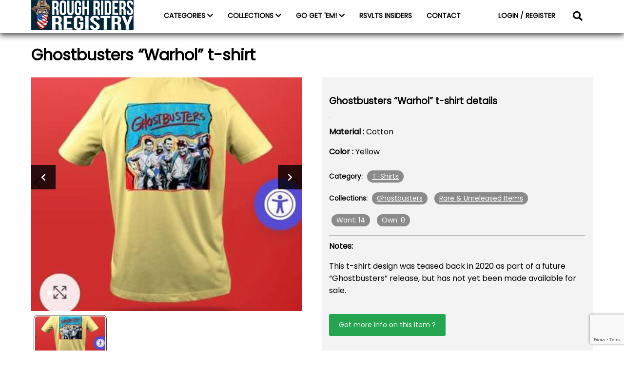

--- FILE ---
content_type: text/html; charset=UTF-8
request_url: https://www.roughridersregistry.com/rough-riders-collections-items/ghostbusters-warhol-t-shirt/
body_size: 9021
content:
<!DOCTYPE html>
<html lang="en">
<head>
    <meta charset="UTF-8">
    <meta name="viewport" content="width=device-width, initial-scale=1.0">
    <title>
        Rough Riders Registry        |
         &raquo; Ghostbusters &#8220;Warhol&#8221; t-shirt    </title>
    <link rel="icon" type="image/png" href="https://www.roughridersregistry.com/wp-content/themes/roughriders/images/favicon.png">
    <link rel="preconnect" href="https://fonts.gstatic.com">
<link href="https://fonts.googleapis.com/css2?family=Poppins&display=swap" rel="stylesheet">
    <!-- <script type="text/javascript" src="https://platform-api.sharethis.com/js/sharethis.js#property=5ff6afc9d6f99f0018f9a8cf&product=inline-share-buttons" async="async"></script> -->
    <title>Ghostbusters &#8220;Warhol&#8221; t-shirt &#8211; Rough Riders Registry</title>
<meta name='robots' content='max-image-preview:large' />
<link rel='dns-prefetch' href='//cdn.commoninja.com' />
<link rel='dns-prefetch' href='//cdn.jsdelivr.net' />
<link rel='dns-prefetch' href='//www.google.com' />
<link rel='dns-prefetch' href='//cdnjs.cloudflare.com' />
<link rel='dns-prefetch' href='//s.w.org' />
<script>
window._wpemojiSettings = {"baseUrl":"https:\/\/s.w.org\/images\/core\/emoji\/14.0.0\/72x72\/","ext":".png","svgUrl":"https:\/\/s.w.org\/images\/core\/emoji\/14.0.0\/svg\/","svgExt":".svg","source":{"concatemoji":"https:\/\/www.roughridersregistry.com\/wp-includes\/js\/wp-emoji-release.min.js?ver=6.0.11"}};
/*! This file is auto-generated */
!function(e,a,t){var n,r,o,i=a.createElement("canvas"),p=i.getContext&&i.getContext("2d");function s(e,t){var a=String.fromCharCode,e=(p.clearRect(0,0,i.width,i.height),p.fillText(a.apply(this,e),0,0),i.toDataURL());return p.clearRect(0,0,i.width,i.height),p.fillText(a.apply(this,t),0,0),e===i.toDataURL()}function c(e){var t=a.createElement("script");t.src=e,t.defer=t.type="text/javascript",a.getElementsByTagName("head")[0].appendChild(t)}for(o=Array("flag","emoji"),t.supports={everything:!0,everythingExceptFlag:!0},r=0;r<o.length;r++)t.supports[o[r]]=function(e){if(!p||!p.fillText)return!1;switch(p.textBaseline="top",p.font="600 32px Arial",e){case"flag":return s([127987,65039,8205,9895,65039],[127987,65039,8203,9895,65039])?!1:!s([55356,56826,55356,56819],[55356,56826,8203,55356,56819])&&!s([55356,57332,56128,56423,56128,56418,56128,56421,56128,56430,56128,56423,56128,56447],[55356,57332,8203,56128,56423,8203,56128,56418,8203,56128,56421,8203,56128,56430,8203,56128,56423,8203,56128,56447]);case"emoji":return!s([129777,127995,8205,129778,127999],[129777,127995,8203,129778,127999])}return!1}(o[r]),t.supports.everything=t.supports.everything&&t.supports[o[r]],"flag"!==o[r]&&(t.supports.everythingExceptFlag=t.supports.everythingExceptFlag&&t.supports[o[r]]);t.supports.everythingExceptFlag=t.supports.everythingExceptFlag&&!t.supports.flag,t.DOMReady=!1,t.readyCallback=function(){t.DOMReady=!0},t.supports.everything||(n=function(){t.readyCallback()},a.addEventListener?(a.addEventListener("DOMContentLoaded",n,!1),e.addEventListener("load",n,!1)):(e.attachEvent("onload",n),a.attachEvent("onreadystatechange",function(){"complete"===a.readyState&&t.readyCallback()})),(e=t.source||{}).concatemoji?c(e.concatemoji):e.wpemoji&&e.twemoji&&(c(e.twemoji),c(e.wpemoji)))}(window,document,window._wpemojiSettings);
</script>
<style>
img.wp-smiley,
img.emoji {
	display: inline !important;
	border: none !important;
	box-shadow: none !important;
	height: 1em !important;
	width: 1em !important;
	margin: 0 0.07em !important;
	vertical-align: -0.1em !important;
	background: none !important;
	padding: 0 !important;
}
</style>
	<link rel='stylesheet' id='wp-block-library-css'  href='https://www.roughridersregistry.com/wp-includes/css/dist/block-library/style.min.css?ver=6.0.11' media='all' />
<style id='global-styles-inline-css'>
body{--wp--preset--color--black: #000000;--wp--preset--color--cyan-bluish-gray: #abb8c3;--wp--preset--color--white: #ffffff;--wp--preset--color--pale-pink: #f78da7;--wp--preset--color--vivid-red: #cf2e2e;--wp--preset--color--luminous-vivid-orange: #ff6900;--wp--preset--color--luminous-vivid-amber: #fcb900;--wp--preset--color--light-green-cyan: #7bdcb5;--wp--preset--color--vivid-green-cyan: #00d084;--wp--preset--color--pale-cyan-blue: #8ed1fc;--wp--preset--color--vivid-cyan-blue: #0693e3;--wp--preset--color--vivid-purple: #9b51e0;--wp--preset--gradient--vivid-cyan-blue-to-vivid-purple: linear-gradient(135deg,rgba(6,147,227,1) 0%,rgb(155,81,224) 100%);--wp--preset--gradient--light-green-cyan-to-vivid-green-cyan: linear-gradient(135deg,rgb(122,220,180) 0%,rgb(0,208,130) 100%);--wp--preset--gradient--luminous-vivid-amber-to-luminous-vivid-orange: linear-gradient(135deg,rgba(252,185,0,1) 0%,rgba(255,105,0,1) 100%);--wp--preset--gradient--luminous-vivid-orange-to-vivid-red: linear-gradient(135deg,rgba(255,105,0,1) 0%,rgb(207,46,46) 100%);--wp--preset--gradient--very-light-gray-to-cyan-bluish-gray: linear-gradient(135deg,rgb(238,238,238) 0%,rgb(169,184,195) 100%);--wp--preset--gradient--cool-to-warm-spectrum: linear-gradient(135deg,rgb(74,234,220) 0%,rgb(151,120,209) 20%,rgb(207,42,186) 40%,rgb(238,44,130) 60%,rgb(251,105,98) 80%,rgb(254,248,76) 100%);--wp--preset--gradient--blush-light-purple: linear-gradient(135deg,rgb(255,206,236) 0%,rgb(152,150,240) 100%);--wp--preset--gradient--blush-bordeaux: linear-gradient(135deg,rgb(254,205,165) 0%,rgb(254,45,45) 50%,rgb(107,0,62) 100%);--wp--preset--gradient--luminous-dusk: linear-gradient(135deg,rgb(255,203,112) 0%,rgb(199,81,192) 50%,rgb(65,88,208) 100%);--wp--preset--gradient--pale-ocean: linear-gradient(135deg,rgb(255,245,203) 0%,rgb(182,227,212) 50%,rgb(51,167,181) 100%);--wp--preset--gradient--electric-grass: linear-gradient(135deg,rgb(202,248,128) 0%,rgb(113,206,126) 100%);--wp--preset--gradient--midnight: linear-gradient(135deg,rgb(2,3,129) 0%,rgb(40,116,252) 100%);--wp--preset--duotone--dark-grayscale: url('#wp-duotone-dark-grayscale');--wp--preset--duotone--grayscale: url('#wp-duotone-grayscale');--wp--preset--duotone--purple-yellow: url('#wp-duotone-purple-yellow');--wp--preset--duotone--blue-red: url('#wp-duotone-blue-red');--wp--preset--duotone--midnight: url('#wp-duotone-midnight');--wp--preset--duotone--magenta-yellow: url('#wp-duotone-magenta-yellow');--wp--preset--duotone--purple-green: url('#wp-duotone-purple-green');--wp--preset--duotone--blue-orange: url('#wp-duotone-blue-orange');--wp--preset--font-size--small: 13px;--wp--preset--font-size--medium: 20px;--wp--preset--font-size--large: 36px;--wp--preset--font-size--x-large: 42px;}.has-black-color{color: var(--wp--preset--color--black) !important;}.has-cyan-bluish-gray-color{color: var(--wp--preset--color--cyan-bluish-gray) !important;}.has-white-color{color: var(--wp--preset--color--white) !important;}.has-pale-pink-color{color: var(--wp--preset--color--pale-pink) !important;}.has-vivid-red-color{color: var(--wp--preset--color--vivid-red) !important;}.has-luminous-vivid-orange-color{color: var(--wp--preset--color--luminous-vivid-orange) !important;}.has-luminous-vivid-amber-color{color: var(--wp--preset--color--luminous-vivid-amber) !important;}.has-light-green-cyan-color{color: var(--wp--preset--color--light-green-cyan) !important;}.has-vivid-green-cyan-color{color: var(--wp--preset--color--vivid-green-cyan) !important;}.has-pale-cyan-blue-color{color: var(--wp--preset--color--pale-cyan-blue) !important;}.has-vivid-cyan-blue-color{color: var(--wp--preset--color--vivid-cyan-blue) !important;}.has-vivid-purple-color{color: var(--wp--preset--color--vivid-purple) !important;}.has-black-background-color{background-color: var(--wp--preset--color--black) !important;}.has-cyan-bluish-gray-background-color{background-color: var(--wp--preset--color--cyan-bluish-gray) !important;}.has-white-background-color{background-color: var(--wp--preset--color--white) !important;}.has-pale-pink-background-color{background-color: var(--wp--preset--color--pale-pink) !important;}.has-vivid-red-background-color{background-color: var(--wp--preset--color--vivid-red) !important;}.has-luminous-vivid-orange-background-color{background-color: var(--wp--preset--color--luminous-vivid-orange) !important;}.has-luminous-vivid-amber-background-color{background-color: var(--wp--preset--color--luminous-vivid-amber) !important;}.has-light-green-cyan-background-color{background-color: var(--wp--preset--color--light-green-cyan) !important;}.has-vivid-green-cyan-background-color{background-color: var(--wp--preset--color--vivid-green-cyan) !important;}.has-pale-cyan-blue-background-color{background-color: var(--wp--preset--color--pale-cyan-blue) !important;}.has-vivid-cyan-blue-background-color{background-color: var(--wp--preset--color--vivid-cyan-blue) !important;}.has-vivid-purple-background-color{background-color: var(--wp--preset--color--vivid-purple) !important;}.has-black-border-color{border-color: var(--wp--preset--color--black) !important;}.has-cyan-bluish-gray-border-color{border-color: var(--wp--preset--color--cyan-bluish-gray) !important;}.has-white-border-color{border-color: var(--wp--preset--color--white) !important;}.has-pale-pink-border-color{border-color: var(--wp--preset--color--pale-pink) !important;}.has-vivid-red-border-color{border-color: var(--wp--preset--color--vivid-red) !important;}.has-luminous-vivid-orange-border-color{border-color: var(--wp--preset--color--luminous-vivid-orange) !important;}.has-luminous-vivid-amber-border-color{border-color: var(--wp--preset--color--luminous-vivid-amber) !important;}.has-light-green-cyan-border-color{border-color: var(--wp--preset--color--light-green-cyan) !important;}.has-vivid-green-cyan-border-color{border-color: var(--wp--preset--color--vivid-green-cyan) !important;}.has-pale-cyan-blue-border-color{border-color: var(--wp--preset--color--pale-cyan-blue) !important;}.has-vivid-cyan-blue-border-color{border-color: var(--wp--preset--color--vivid-cyan-blue) !important;}.has-vivid-purple-border-color{border-color: var(--wp--preset--color--vivid-purple) !important;}.has-vivid-cyan-blue-to-vivid-purple-gradient-background{background: var(--wp--preset--gradient--vivid-cyan-blue-to-vivid-purple) !important;}.has-light-green-cyan-to-vivid-green-cyan-gradient-background{background: var(--wp--preset--gradient--light-green-cyan-to-vivid-green-cyan) !important;}.has-luminous-vivid-amber-to-luminous-vivid-orange-gradient-background{background: var(--wp--preset--gradient--luminous-vivid-amber-to-luminous-vivid-orange) !important;}.has-luminous-vivid-orange-to-vivid-red-gradient-background{background: var(--wp--preset--gradient--luminous-vivid-orange-to-vivid-red) !important;}.has-very-light-gray-to-cyan-bluish-gray-gradient-background{background: var(--wp--preset--gradient--very-light-gray-to-cyan-bluish-gray) !important;}.has-cool-to-warm-spectrum-gradient-background{background: var(--wp--preset--gradient--cool-to-warm-spectrum) !important;}.has-blush-light-purple-gradient-background{background: var(--wp--preset--gradient--blush-light-purple) !important;}.has-blush-bordeaux-gradient-background{background: var(--wp--preset--gradient--blush-bordeaux) !important;}.has-luminous-dusk-gradient-background{background: var(--wp--preset--gradient--luminous-dusk) !important;}.has-pale-ocean-gradient-background{background: var(--wp--preset--gradient--pale-ocean) !important;}.has-electric-grass-gradient-background{background: var(--wp--preset--gradient--electric-grass) !important;}.has-midnight-gradient-background{background: var(--wp--preset--gradient--midnight) !important;}.has-small-font-size{font-size: var(--wp--preset--font-size--small) !important;}.has-medium-font-size{font-size: var(--wp--preset--font-size--medium) !important;}.has-large-font-size{font-size: var(--wp--preset--font-size--large) !important;}.has-x-large-font-size{font-size: var(--wp--preset--font-size--x-large) !important;}
</style>
<link rel='stylesheet' id='dnd-upload-cf7-css'  href='https://www.roughridersregistry.com/wp-content/plugins/drag-and-drop-multiple-file-upload-contact-form-7/assets/css/dnd-upload-cf7.css?ver=1.3.8.9' media='all' />
<link rel='stylesheet' id='contact-form-7-css'  href='https://www.roughridersregistry.com/wp-content/plugins/contact-form-7/includes/css/styles.css?ver=5.5.6.1' media='all' />
<link rel='stylesheet' id='wp-gallery-metabox-css'  href='https://www.roughridersregistry.com/wp-content/plugins/wp-gallery-metabox/public/css/wp-gallery-metabox-public.css?ver=1.0.0' media='all' />
<link rel='stylesheet' id='fontawesome icons-css'  href='https://cdnjs.cloudflare.com/ajax/libs/font-awesome/5.15.1/css/all.min.css?ver=6.0.11' media='all' />
<link rel='stylesheet' id='roughridersregistry_css-css'  href='https://www.roughridersregistry.com/wp-content/themes/roughriders/style.css?ver=6.0.11' media='all' />
<link rel='stylesheet' id='notifycss-css'  href='https://cdn.jsdelivr.net/npm/toastify-js/src/toastify.min.css?ver=6.0.11' media='all' />
<script type='text/javascript' src='https://cdn.commoninja.com/sdk/latest/commonninja.js?ver=6.0.11' id='commonninja-sdk-js'></script>
<script type='text/javascript' src='https://www.roughridersregistry.com/wp-includes/js/jquery/jquery.min.js?ver=3.6.0' id='jquery-core-js'></script>
<script type='text/javascript' src='https://www.roughridersregistry.com/wp-includes/js/jquery/jquery-migrate.min.js?ver=3.3.2' id='jquery-migrate-js'></script>
<script type='text/javascript' src='https://www.roughridersregistry.com/wp-content/plugins/wp-gallery-metabox/public/js/wp-gallery-metabox-public.js?ver=1.0.0' id='wp-gallery-metabox-js'></script>
<script type='text/javascript' src='https://www.roughridersregistry.com/wp-content/themes/roughriders/js/modal.js?ver=6.0.11' id='modals-js'></script>
<script type='text/javascript' src='https://www.roughridersregistry.com/wp-content/themes/roughriders/js/main.js?ver=6.0.11' id='main-js'></script>
<script type='text/javascript' src='https://www.roughridersregistry.com/wp-content/themes/roughriders/js/slider.js?ver=6.0.11' id='sliders-js'></script>
<script type='text/javascript' src='https://cdn.jsdelivr.net/npm/toastify-js?ver=6.0.11' id='toastifyjs-js'></script>
<script type='text/javascript' src='https://www.roughridersregistry.com/wp-content/themes/roughriders/js/toast.js?ver=6.0.11' id='notifyjs-js'></script>
<link rel="https://api.w.org/" href="https://www.roughridersregistry.com/wp-json/" /><link rel="alternate" type="application/json" href="https://www.roughridersregistry.com/wp-json/wp/v2/rr-collections/2814" /><link rel="EditURI" type="application/rsd+xml" title="RSD" href="https://www.roughridersregistry.com/xmlrpc.php?rsd" />
<link rel="wlwmanifest" type="application/wlwmanifest+xml" href="https://www.roughridersregistry.com/wp-includes/wlwmanifest.xml" /> 
<meta name="generator" content="WordPress 6.0.11" />
<link rel="canonical" href="https://www.roughridersregistry.com/rough-riders-collections-items/ghostbusters-warhol-t-shirt/" />
<link rel='shortlink' href='https://www.roughridersregistry.com/?p=2814' />
<link rel="alternate" type="application/json+oembed" href="https://www.roughridersregistry.com/wp-json/oembed/1.0/embed?url=https%3A%2F%2Fwww.roughridersregistry.com%2Frough-riders-collections-items%2Fghostbusters-warhol-t-shirt%2F" />
<link rel="alternate" type="text/xml+oembed" href="https://www.roughridersregistry.com/wp-json/oembed/1.0/embed?url=https%3A%2F%2Fwww.roughridersregistry.com%2Frough-riders-collections-items%2Fghostbusters-warhol-t-shirt%2F&#038;format=xml" />
</head>
<body>


<nav id="navigation">
    <div class="container">

        <div class="toggle_nav_sidebar_button">
            <svg width="50" height="50" viewBox="0 0 100 100">
  <path class="line line1" d="M 20,29.000046 H 80.000231 C 80.000231,29.000046 94.498839,28.817352 94.532987,66.711331 94.543142,77.980673 90.966081,81.670246 85.259173,81.668997 79.552261,81.667751 75.000211,74.999942 75.000211,74.999942 L 25.000021,25.000058" />
  <path class="line line2" d="M 20,50 H 80" />
  <path class="line line3" d="M 20,70.999954 H 80.000231 C 80.000231,70.999954 94.498839,71.182648 94.532987,33.288669 94.543142,22.019327 90.966081,18.329754 85.259173,18.331003 79.552261,18.332249 75.000211,25.000058 75.000211,25.000058 L 25.000021,74.999942" />
</svg>        </div>
        <div class="nav_left">
            <a href="https://www.roughridersregistry.com/"><img src="https://www.roughridersregistry.com/wp-content/themes/roughriders/images/RRLogo.png" alt="rough riders registry logo" /></a>
        </div>

        <div class="nav_middle">
            <ul class="nav_links">
                <li class="nav_link" id="scroll_to_categories">
                    <a>CATEGORIES <i class="fas fa-chevron-down"></i></a>
                    <ul class="sub_nav_links">
                                        <li class="sub_nav_link parent">
                        <a href="https://www.roughridersregistry.com/rr_categories/shirts/">Shirts<a>
                        <i class='fas fa-chevron-down'></i>  
                    <li class="sub_nav_link child"><a href="https://www.roughridersregistry.com/rr_categories/flannels/">Flannels<a></li>
                      
                    <li class="sub_nav_link child"><a href="https://www.roughridersregistry.com/rr_categories/hoodies/">Hoodies<a></li>
                      
                    <li class="sub_nav_link child"><a href="https://www.roughridersregistry.com/rr_categories/jackets/">Jackets<a></li>
                      
                    <li class="sub_nav_link child"><a href="https://www.roughridersregistry.com/rr_categories/long-sleeve/">Long Sleeve<a></li>
                      
                    <li class="sub_nav_link child"><a href="https://www.roughridersregistry.com/rr_categories/polos/">Polos<a></li>
                      
                    <li class="sub_nav_link child"><a href="https://www.roughridersregistry.com/rr_categories/quarter-zips/">Quarter Zips<a></li>
                      
                    <li class="sub_nav_link child"><a href="https://www.roughridersregistry.com/rr_categories/short-sleeve/">Short Sleeve<a></li>
                      
                    <li class="sub_nav_link child"><a href="https://www.roughridersregistry.com/rr_categories/sweatshirts/">Sweatshirts<a></li>
                      
                    <li class="sub_nav_link child"><a href="https://www.roughridersregistry.com/rr_categories/t-shirts/">T-Shirts<a></li>
                      
                    <li class="sub_nav_link child"><a href="https://www.roughridersregistry.com/rr_categories/tank-tops/">Tank tops<a></li>
                      
                    <li class="sub_nav_link child"><a href="https://www.roughridersregistry.com/rr_categories/womens-cut/">Women's Cut<a></li>
                                        </li>
                    

                                        <li class="sub_nav_link parent">
                        <a href="https://www.roughridersregistry.com/rr_categories/hats/">Hats<a>
                        <i class='fas fa-chevron-down'></i>  
                    <li class="sub_nav_link child"><a href="https://www.roughridersregistry.com/rr_categories/caps/">Baseball Caps<a></li>
                      
                    <li class="sub_nav_link child"><a href="https://www.roughridersregistry.com/rr_categories/beanies/">Beanies<a></li>
                      
                    <li class="sub_nav_link child"><a href="https://www.roughridersregistry.com/rr_categories/bucket-hats/">Bucket Hats<a></li>
                      
                    <li class="sub_nav_link child"><a href="https://www.roughridersregistry.com/rr_categories/headbands/">Headbands<a></li>
                      
                    <li class="sub_nav_link child"><a href="https://www.roughridersregistry.com/rr_categories/santa-hats/">Santa Hats<a></li>
                                        </li>
                    

                                        <li class="sub_nav_link parent">
                        <a href="https://www.roughridersregistry.com/rr_categories/masks/">Masks<a>
                        <i class='fas fa-chevron-down'></i>  
                    <li class="sub_nav_link child"><a href="https://www.roughridersregistry.com/rr_categories/gaiters/">Gaiters<a></li>
                                        </li>
                    

                                        <li class="sub_nav_link parent">
                        <a href="https://www.roughridersregistry.com/rr_categories/accessories/">Accessories<a>
                        <i class='fas fa-chevron-down'></i>  
                    <li class="sub_nav_link child"><a href="https://www.roughridersregistry.com/rr_categories/backpacks/">Backpacks<a></li>
                      
                    <li class="sub_nav_link child"><a href="https://www.roughridersregistry.com/rr_categories/koozies/">Drink Koozies<a></li>
                      
                    <li class="sub_nav_link child"><a href="https://www.roughridersregistry.com/rr_categories/flags/">Flags<a></li>
                      
                    <li class="sub_nav_link child"><a href="https://www.roughridersregistry.com/rr_categories/golf-accessories/">Golf Accessories<a></li>
                      
                    <li class="sub_nav_link child"><a href="https://www.roughridersregistry.com/rr_categories/neckties/">Neckties<a></li>
                      
                    <li class="sub_nav_link child"><a href="https://www.roughridersregistry.com/rr_categories/patches/">Patches<a></li>
                      
                    <li class="sub_nav_link child"><a href="https://www.roughridersregistry.com/rr_categories/pet-accessories/">Pet Accessories<a></li>
                      
                    <li class="sub_nav_link child"><a href="https://www.roughridersregistry.com/rr_categories/socks/">Socks<a></li>
                      
                    <li class="sub_nav_link child"><a href="https://www.roughridersregistry.com/rr_categories/sunglasses/">Sunglasses<a></li>
                      
                    <li class="sub_nav_link child"><a href="https://www.roughridersregistry.com/rr_categories/undergarments/">Undergarments<a></li>
                                        </li>
                    

                                        <li class="sub_nav_link parent">
                        <a href="https://www.roughridersregistry.com/rr_categories/promotional/">Promotional<a>
                                            </li>
                    

                                        <li class="sub_nav_link parent">
                        <a href="https://www.roughridersregistry.com/rr_categories/swimwear/">Swimwear<a>
                                            </li>
                    

                                        <li class="sub_nav_link parent">
                        <a href="https://www.roughridersregistry.com/rr_categories/shorts/">Shorts<a>
                        <i class='fas fa-chevron-down'></i>  
                    <li class="sub_nav_link child"><a href="https://www.roughridersregistry.com/rr_categories/hybrid-shorts/">Hybrid Shorts<a></li>
                      
                    <li class="sub_nav_link child"><a href="https://www.roughridersregistry.com/rr_categories/resorts-shorts/">Resort Shorts<a></li>
                      
                    <li class="sub_nav_link child"><a href="https://www.roughridersregistry.com/rr_categories/training-shorts/">Training Shorts<a></li>
                                        </li>
                    

                                        <li class="sub_nav_link parent">
                        <a href="https://www.roughridersregistry.com/rr_categories/joggers/">Joggers<a>
                                            </li>
                    

                                        </ul>
                </li>
                <li class="nav_link">
                    <a>COLLECTIONS <i class="fas fa-chevron-down"></i></a>
                    <ul class="sub_nav_links collections_subnav">
                                        <li class="sub_nav_link"><a href="https://www.roughridersregistry.com/rr_tags/christmas-story/">A Christmas Story</a></li>
                                        <li class="sub_nav_link"><a href="https://www.roughridersregistry.com/rr_tags/a-nightmare-on-elm-street/">A Nightmare On Elm Street</a></li>
                                        <li class="sub_nav_link"><a href="https://www.roughridersregistry.com/rr_tags/ace-ventura/">Ace Ventura</a></li>
                                        <li class="sub_nav_link"><a href="https://www.roughridersregistry.com/rr_tags/adventure-time/">Adventure Time</a></li>
                                        <li class="sub_nav_link"><a href="https://www.roughridersregistry.com/rr_tags/alien/">Alien</a></li>
                                        <li class="sub_nav_link"><a href="https://www.roughridersregistry.com/rr_tags/avatar/">Avatar</a></li>
                                        <li class="sub_nav_link"><a href="https://www.roughridersregistry.com/rr_tags/bttf/">Back To The Future</a></li>
                                        <li class="sub_nav_link"><a href="https://www.roughridersregistry.com/rr_tags/bayside/">Bayside</a></li>
                                        <li class="sub_nav_link"><a href="https://www.roughridersregistry.com/rr_tags/beetlejuice/">Beetlejuice</a></li>
                                        <li class="sub_nav_link"><a href="https://www.roughridersregistry.com/rr_tags/big-league-chew/">Big League Chew</a></li>
                                        <li class="sub_nav_link"><a href="https://www.roughridersregistry.com/rr_tags/bluey/">Bluey</a></li>
                                        <li class="sub_nav_link"><a href="https://www.roughridersregistry.com/rr_tags/bob-ross/">Bob Ross</a></li>
                                        <li class="sub_nav_link"><a href="https://www.roughridersregistry.com/rr_tags/bobs-burgers/">Bob's Burgers</a></li>
                                        <li class="sub_nav_link"><a href="https://www.roughridersregistry.com/rr_tags/breakfast-balls/">Breakfast Balls</a></li>
                                        <li class="sub_nav_link"><a href="https://www.roughridersregistry.com/rr_tags/budweiser/">Budweiser</a></li>
                                        <li class="sub_nav_link"><a href="https://www.roughridersregistry.com/rr_tags/caddyshack/">Caddyshack</a></li>
                                        <li class="sub_nav_link"><a href="https://www.roughridersregistry.com/rr_tags/captain-planet/">Captain Planet</a></li>
                                        <li class="sub_nav_link"><a href="https://www.roughridersregistry.com/rr_tags/cartoon-network/">Cartoon Network</a></li>
                                        <li class="sub_nav_link"><a href="https://www.roughridersregistry.com/rr_tags/chucky/">Chucky</a></li>
                                        <li class="sub_nav_link"><a href="https://www.roughridersregistry.com/rr_tags/convention-exclusives/">Convention &amp; Event Exclusives</a></li>
                                        <li class="sub_nav_link"><a href="https://www.roughridersregistry.com/rr_tags/dc-comics/">DC Comics</a></li>
                                        <li class="sub_nav_link"><a href="https://www.roughridersregistry.com/rr_tags/dexters-laboratory/">Dexter's Laboratory</a></li>
                                        <li class="sub_nav_link"><a href="https://www.roughridersregistry.com/rr_tags/disney/">Disney / Pixar</a></li>
                                        <li class="sub_nav_link"><a href="https://www.roughridersregistry.com/rr_tags/dragon-ball-z/">Dragon Ball Z</a></li>
                                        <li class="sub_nav_link"><a href="https://www.roughridersregistry.com/rr_tags/dropzone/">DropZone Releases</a></li>
                                        <li class="sub_nav_link"><a href="https://www.roughridersregistry.com/rr_tags/dumb-dumber/">Dumb &amp; Dumber</a></li>
                                        <li class="sub_nav_link"><a href="https://www.roughridersregistry.com/rr_tags/dungeons-and-dragons/">Dungeons &amp; Dragons</a></li>
                                        <li class="sub_nav_link"><a href="https://www.roughridersregistry.com/rr_tags/et/">E.T. The Extra-Terrestrial</a></li>
                                        <li class="sub_nav_link"><a href="https://www.roughridersregistry.com/rr_tags/ed-edd-eddy/">Ed, Edd &amp; Eddy</a></li>
                                        <li class="sub_nav_link"><a href="https://www.roughridersregistry.com/rr_tags/edward-scissorhands/">Edward Scissorhands</a></li>
                                        <li class="sub_nav_link"><a href="https://www.roughridersregistry.com/rr_tags/elf/">Elf</a></li>
                                        <li class="sub_nav_link"><a href="https://www.roughridersregistry.com/rr_tags/felix-the-cat/">Felix the Cat</a></li>
                                        <li class="sub_nav_link"><a href="https://www.roughridersregistry.com/rr_tags/field-of-dreams/">Field of Dreams</a></li>
                                        <li class="sub_nav_link"><a href="https://www.roughridersregistry.com/rr_tags/five-nights-at-freddys/">Five Nights At Freddy's</a></li>
                                        <li class="sub_nav_link"><a href="https://www.roughridersregistry.com/rr_tags/fraggle-rock/">Fraggle Rock</a></li>
                                        <li class="sub_nav_link"><a href="https://www.roughridersregistry.com/rr_tags/friday-the-13th/">Friday the 13th</a></li>
                                        <li class="sub_nav_link"><a href="https://www.roughridersregistry.com/rr_tags/friends/">Friends</a></li>
                                        <li class="sub_nav_link"><a href="https://www.roughridersregistry.com/rr_tags/frosty-the-snowman/">Frosty the Snowman</a></li>
                                        <li class="sub_nav_link"><a href="https://www.roughridersregistry.com/rr_tags/gijoe/">G.I. Joe</a></li>
                                        <li class="sub_nav_link"><a href="https://www.roughridersregistry.com/rr_tags/general-mills/">General Mills</a></li>
                                        <li class="sub_nav_link"><a href="https://www.roughridersregistry.com/rr_tags/ghostbusters/">Ghostbusters</a></li>
                                        <li class="sub_nav_link"><a href="https://www.roughridersregistry.com/rr_tags/godzilla/">Godzilla</a></li>
                                        <li class="sub_nav_link"><a href="https://www.roughridersregistry.com/rr_tags/goosebumps/">Goosebumps</a></li>
                                        <li class="sub_nav_link"><a href="https://www.roughridersregistry.com/rr_tags/gremlins/">Gremlins</a></li>
                                        <li class="sub_nav_link"><a href="https://www.roughridersregistry.com/rr_tags/gundam/">Gundam</a></li>
                                        <li class="sub_nav_link"><a href="https://www.roughridersregistry.com/rr_tags/guy-fieri/">Guy Fieri</a></li>
                                        <li class="sub_nav_link"><a href="https://www.roughridersregistry.com/rr_tags/halloween-ii/">Halloween II</a></li>
                                        <li class="sub_nav_link"><a href="https://www.roughridersregistry.com/rr_tags/happy-gilmore/">Happy Gilmore</a></li>
                                        <li class="sub_nav_link"><a href="https://www.roughridersregistry.com/rr_tags/harry-potter/">Harry Potter</a></li>
                                        <li class="sub_nav_link"><a href="https://www.roughridersregistry.com/rr_tags/hasbro/">Hasbro</a></li>
                                        <li class="sub_nav_link"><a href="https://www.roughridersregistry.com/rr_tags/home-alone/">Home Alone</a></li>
                                        <li class="sub_nav_link"><a href="https://www.roughridersregistry.com/rr_tags/how-to-train-your-dragon/">How to Train Your Dragon</a></li>
                                        <li class="sub_nav_link"><a href="https://www.roughridersregistry.com/rr_tags/indiana-jones/">Indiana Jones</a></li>
                                        <li class="sub_nav_link"><a href="https://www.roughridersregistry.com/rr_tags/it/">It</a></li>
                                        <li class="sub_nav_link"><a href="https://www.roughridersregistry.com/rr_tags/iasip/">It's Always Sunny In Philadelphia</a></li>
                                        <li class="sub_nav_link"><a href="https://www.roughridersregistry.com/rr_tags/j-pierce/">J Pierce</a></li>
                                        <li class="sub_nav_link"><a href="https://www.roughridersregistry.com/rr_tags/jaws/">Jaws</a></li>
                                        <li class="sub_nav_link"><a href="https://www.roughridersregistry.com/rr_tags/jim-henson-company-archives/">Jim Henson Company Archives</a></li>
                                        <li class="sub_nav_link"><a href="https://www.roughridersregistry.com/rr_tags/jingle-all-the-way/">Jingle All The Way</a></li>
                                        <li class="sub_nav_link"><a href="https://www.roughridersregistry.com/rr_tags/jurassic-park/">Jurassic Park</a></li>
                                        <li class="sub_nav_link"><a href="https://www.roughridersregistry.com/rr_tags/justin-warner/">Justin Warner</a></li>
                                        <li class="sub_nav_link"><a href="https://www.roughridersregistry.com/rr_tags/kevin-smith/">Kevin Smith</a></li>
                                        <li class="sub_nav_link"><a href="https://www.roughridersregistry.com/rr_tags/killer-klowns-from-outer-space/">Killer Klowns From Outer Space</a></li>
                                        <li class="sub_nav_link"><a href="https://www.roughridersregistry.com/rr_tags/labyrinth/">Labyrinth</a></li>
                                        <li class="sub_nav_link"><a href="https://www.roughridersregistry.com/rr_tags/life-magazine/">LIFE Magazine</a></li>
                                        <li class="sub_nav_link"><a href="https://www.roughridersregistry.com/rr_tags/looney-tunes/">Looney Tunes</a></li>
                                        <li class="sub_nav_link"><a href="https://www.roughridersregistry.com/rr_tags/magic-the-gathering/">Magic: The Gathering</a></li>
                                        <li class="sub_nav_link"><a href="https://www.roughridersregistry.com/rr_tags/major-league/">Major League</a></li>
                                        <li class="sub_nav_link"><a href="https://www.roughridersregistry.com/rr_tags/mars-attacks/">Mars Attacks</a></li>
                                        <li class="sub_nav_link"><a href="https://www.roughridersregistry.com/rr_tags/marvel/">Marvel</a></li>
                                        <li class="sub_nav_link"><a href="https://www.roughridersregistry.com/rr_tags/mega-man/">Mega Man</a></li>
                                        <li class="sub_nav_link"><a href="https://www.roughridersregistry.com/rr_tags/minions/">Minions</a></li>
                                        <li class="sub_nav_link"><a href="https://www.roughridersregistry.com/rr_tags/mlb/">MLB Major League Baseball</a></li>
                                        <li class="sub_nav_link"><a href="https://www.roughridersregistry.com/rr_tags/mtv/">MTV</a></li>
                                        <li class="sub_nav_link"><a href="https://www.roughridersregistry.com/rr_tags/napoleon-dynamite/">Napoleon Dynamite</a></li>
                                        <li class="sub_nav_link"><a href="https://www.roughridersregistry.com/rr_tags/naruto-shippuden/">Naruto: Shippuden</a></li>
                                        <li class="sub_nav_link"><a href="https://www.roughridersregistry.com/rr_tags/nasa/">NASA</a></li>
                                        <li class="sub_nav_link"><a href="https://www.roughridersregistry.com/rr_tags/christmas-vacation/">National Lampoon's Christmas Vacation</a></li>
                                        <li class="sub_nav_link"><a href="https://www.roughridersregistry.com/rr_tags/nwba/">National Wheelchair Basketball Association</a></li>
                                        <li class="sub_nav_link"><a href="https://www.roughridersregistry.com/rr_tags/natural-light/">Natural Light</a></li>
                                        <li class="sub_nav_link"><a href="https://www.roughridersregistry.com/rr_tags/new-found-glory/">New Found Glory</a></li>
                                        <li class="sub_nav_link"><a href="https://www.roughridersregistry.com/rr_tags/nickelodeon/">Nickelodeon</a></li>
                                        <li class="sub_nav_link"><a href="https://www.roughridersregistry.com/rr_tags/night-of-the-living-dead/">Night of the Living Dead</a></li>
                                        <li class="sub_nav_link"><a href="https://www.roughridersregistry.com/rr_tags/one-piece/">One Piece</a></li>
                                        <li class="sub_nav_link"><a href="https://www.roughridersregistry.com/rr_tags/paging-mr-morrow/">Paging Mr. Morrow</a></li>
                                        <li class="sub_nav_link"><a href="https://www.roughridersregistry.com/rr_tags/parks-and-rec/">Parks and Recreation</a></li>
                                        <li class="sub_nav_link"><a href="https://www.roughridersregistry.com/rr_tags/peanuts/">Peanuts</a></li>
                                        <li class="sub_nav_link"><a href="https://www.roughridersregistry.com/rr_tags/pizzabeardparty/">PizzaBeardParty</a></li>
                                        <li class="sub_nav_link"><a href="https://www.roughridersregistry.com/rr_tags/power-rangers/">Power Rangers</a></li>
                                        <li class="sub_nav_link"><a href="https://www.roughridersregistry.com/rr_tags/predator/">Predator</a></li>
                                        <li class="sub_nav_link"><a href="https://www.roughridersregistry.com/rr_tags/rare/">Rare &amp; Unreleased Items</a></li>
                                        <li class="sub_nav_link"><a href="https://www.roughridersregistry.com/rr_tags/retail-exclusives/">Retail Exclusives</a></li>
                                        <li class="sub_nav_link"><a href="https://www.roughridersregistry.com/rr_tags/rick-and-morty/">Rick and Morty</a></li>
                                        <li class="sub_nav_link"><a href="https://www.roughridersregistry.com/rr_tags/rocky/">Rocky</a></li>
                                        <li class="sub_nav_link"><a href="https://www.roughridersregistry.com/rr_tags/rookie-of-the-year/">Rookie of the Year</a></li>
                                        <li class="sub_nav_link"><a href="https://www.roughridersregistry.com/rr_tags/originals/">RSVLTS Originals</a></li>
                                        <li class="sub_nav_link"><a href="https://www.roughridersregistry.com/rr_tags/rudolph-the-red-nosed-reindeer/">Rudolph the Red-Nosed Reindeer</a></li>
                                        <li class="sub_nav_link"><a href="https://www.roughridersregistry.com/rr_tags/snl/">Saturday Night Live</a></li>
                                        <li class="sub_nav_link"><a href="https://www.roughridersregistry.com/rr_tags/savannah-bananas/">Savannah Bananas</a></li>
                                        <li class="sub_nav_link"><a href="https://www.roughridersregistry.com/rr_tags/sbtb/">Saved By The Bell</a></li>
                                        <li class="sub_nav_link"><a href="https://www.roughridersregistry.com/rr_tags/scooby-doo/">Scooby-Doo</a></li>
                                        <li class="sub_nav_link"><a href="https://www.roughridersregistry.com/rr_tags/sesame-street/">Sesame Street</a></li>
                                        <li class="sub_nav_link"><a href="https://www.roughridersregistry.com/rr_tags/shark-week/">Shark Week</a></li>
                                        <li class="sub_nav_link"><a href="https://www.roughridersregistry.com/rr_tags/shrek/">Shrek</a></li>
                                        <li class="sub_nav_link"><a href="https://www.roughridersregistry.com/rr_tags/smithsonian/">Smithsonian</a></li>
                                        <li class="sub_nav_link"><a href="https://www.roughridersregistry.com/rr_tags/sonic-the-hedgehog/">Sonic the Hedgehog</a></li>
                                        <li class="sub_nav_link"><a href="https://www.roughridersregistry.com/rr_tags/space-jam/">Space Jam</a></li>
                                        <li class="sub_nav_link"><a href="https://www.roughridersregistry.com/rr_tags/squid-game/">Squid Game</a></li>
                                        <li class="sub_nav_link"><a href="https://www.roughridersregistry.com/rr_tags/st-andre-golf/">St. André Golf</a></li>
                                        <li class="sub_nav_link"><a href="https://www.roughridersregistry.com/rr_tags/star-wars/">Star Wars</a></li>
                                        <li class="sub_nav_link"><a href="https://www.roughridersregistry.com/rr_tags/step-brothers/">Step Brothers</a></li>
                                        <li class="sub_nav_link"><a href="https://www.roughridersregistry.com/rr_tags/stranger-things/">Stranger Things</a></li>
                                        <li class="sub_nav_link"><a href="https://www.roughridersregistry.com/rr_tags/street-fighter/">Street Fighter</a></li>
                                        <li class="sub_nav_link"><a href="https://www.roughridersregistry.com/rr_tags/superbad/">Superbad</a></li>
                                        <li class="sub_nav_link"><a href="https://www.roughridersregistry.com/rr_tags/the-big-lebowski/">The Big Lebowski</a></li>
                                        <li class="sub_nav_link"><a href="https://www.roughridersregistry.com/rr_tags/the-dark-crystal/">The Dark Crystal</a></li>
                                        <li class="sub_nav_link"><a href="https://www.roughridersregistry.com/rr_tags/fast-and-furious/">The Fast &amp; The Furious</a></li>
                                        <li class="sub_nav_link"><a href="https://www.roughridersregistry.com/rr_tags/flintstones/">The Flintstones</a></li>
                                        <li class="sub_nav_link"><a href="https://www.roughridersregistry.com/rr_tags/the-godfather/">The Godfather</a></li>
                                        <li class="sub_nav_link"><a href="https://www.roughridersregistry.com/rr_tags/goonies/">The Goonies</a></li>
                                        <li class="sub_nav_link"><a href="https://www.roughridersregistry.com/rr_tags/the-jetsons/">The Jetsons</a></li>
                                        <li class="sub_nav_link"><a href="https://www.roughridersregistry.com/rr_tags/the-lord-of-the-rings/">The Lord of the Rings</a></li>
                                        <li class="sub_nav_link"><a href="https://www.roughridersregistry.com/rr_tags/the-lost-boys/">The Lost Boys</a></li>
                                        <li class="sub_nav_link"><a href="https://www.roughridersregistry.com/rr_tags/the-muppets/">The Muppets</a></li>
                                        <li class="sub_nav_link"><a href="https://www.roughridersregistry.com/rr_tags/the-office/">The Office</a></li>
                                        <li class="sub_nav_link"><a href="https://www.roughridersregistry.com/rr_tags/powerpuff-girls/">The Powerpuff Girls</a></li>
                                        <li class="sub_nav_link"><a href="https://www.roughridersregistry.com/rr_tags/princess-bride/">The Princess Bride</a></li>
                                        <li class="sub_nav_link"><a href="https://www.roughridersregistry.com/rr_tags/sandlot/">The Sandlot</a></li>
                                        <li class="sub_nav_link"><a href="https://www.roughridersregistry.com/rr_tags/theshining/">The Shining</a></li>
                                        <li class="sub_nav_link"><a href="https://www.roughridersregistry.com/rr_tags/the-wizard-of-oz/">The Wizard of Oz</a></li>
                                        <li class="sub_nav_link"><a href="https://www.roughridersregistry.com/rr_tags/they-live/">They Live</a></li>
                                        <li class="sub_nav_link"><a href="https://www.roughridersregistry.com/rr_tags/tiger-king/">Tiger King</a></li>
                                        <li class="sub_nav_link"><a href="https://www.roughridersregistry.com/rr_tags/tom-and-jerry/">Tom &amp; Jerry</a></li>
                                        <li class="sub_nav_link"><a href="https://www.roughridersregistry.com/rr_tags/top-gun/">Top Gun</a></li>
                                        <li class="sub_nav_link"><a href="https://www.roughridersregistry.com/rr_tags/transformers/">Transformers</a></li>
                                        <li class="sub_nav_link"><a href="https://www.roughridersregistry.com/rr_tags/trapper-keeper/">Trapper Keeper</a></li>
                                        <li class="sub_nav_link"><a href="https://www.roughridersregistry.com/rr_tags/trick-r-treat/">Trick 'r Treat</a></li>
                                        <li class="sub_nav_link"><a href="https://www.roughridersregistry.com/rr_tags/ultraman/">Ultraman</a></li>
                                        <li class="sub_nav_link"><a href="https://www.roughridersregistry.com/rr_tags/universal-monsters/">Universal Monsters</a></li>
                                        <li class="sub_nav_link"><a href="https://www.roughridersregistry.com/rr_tags/uzumaki/">Uzumaki</a></li>
                                        <li class="sub_nav_link"><a href="https://www.roughridersregistry.com/rr_tags/van-gogh/">Van Gogh Museum</a></li>
                                        <li class="sub_nav_link"><a href="https://www.roughridersregistry.com/rr_tags/what-we-do-in-the-shadows/">What We Do In The Shadows</a></li>
                                        <li class="sub_nav_link"><a href="https://www.roughridersregistry.com/rr_tags/where-the-wild-things-are/">Where the Wild Things Are</a></li>
                                        <li class="sub_nav_link"><a href="https://www.roughridersregistry.com/rr_tags/willy-wonka/">Willy Wonka and the Chocolate Factory</a></li>
                                        <li class="sub_nav_link"><a href="https://www.roughridersregistry.com/rr_tags/woody-woodpecker/">Woody Woodpecker</a></li>
                                        <li class="sub_nav_link"><a href="https://www.roughridersregistry.com/rr_tags/wwe/">WWE</a></li>
                                        <li class="sub_nav_link"><a href="https://www.roughridersregistry.com/rr_tags/yellowcard/">Yellowcard</a></li>
                                        <li class="sub_nav_link"><a href="https://www.roughridersregistry.com/rr_tags/yellowstone/">Yellowstone</a></li>
                                        </ul>
                </li>
                <li class="nav_link">
                    <a href="/">GO GET 'EM! <i class="fas fa-chevron-down"></i></a>
                    <ul class="sub_nav_links">
                            <li class="sub_nav_link"><a href="https://rsvlts.com/" target="_blank"><i class="fas fa-cart-plus"></i> RSVLTS</a></li>
                            <li class="sub_nav_link"><a href="https://www.facebook.com/groups/rsvlts.bst/" target="_blank"><i class="fab fa-facebook"></i> RSVLTS BUY-SELL-TRADE</a></li>
                    </ul>
                </li>
                <li class="nav_link"><a href="https://www.facebook.com/groups/rsvlts/">RSVLTS INSIDERS</a></li>
                <li class="nav_link"><a href="https://www.roughridersregistry.com/contact">CONTACT</a></li>
            </ul>
        </div>

        <div class="nav_right">
            <ul class="nav_links">
                                    <li class="nav_link"><a href="https://www.roughridersregistry.com/authenticate/">LOGIN / REGISTER</a></li>
                                <li class="nav_link search_button"><button class="modal_trigger" data-target="searchForm"><i class="fas fa-search"></i></button></li>
            </ul>
        </div>
    </div>
</nav>


<div class="modal_wrapper" id="searchForm">
    <div class="modal">
        <div class="modal_header">Define a search term</div>
        <hr />
        <div class="modal_body">
            <form method="GET" name="s" action="https://www.roughridersregistry.com/">
                <div class="search_input_fields">
                    <input type="text" name="s" placeholder="Enter a search term">
                    <button type="submit"><i class="fas fa-arrow-right"></i></button>
                </div>
            </form>
        </div>

        <hr />
        <div class="modal_footer">
            <button type="button" class="btn btn_danger btn_danger_outline close_modal">Close <i class="fas fa-times"></i></button>
        </div>
    </div>
</div>
    <div class="container">
    <h1>Ghostbusters &#8220;Warhol&#8221; t-shirt</h1>
    <div class="collection_item_wrapper">
        <!--- Gallery ----->
        <div class="collection_item_gallery">
        <!-----------slides ----------------->
        <div class="slides_section">
            <div class="slider_wrapper">
                <div class="slides">
                    <!--- gallery here ---->
                                            <div class="slide">
                            <img width="397" height="385" src="https://www.roughridersregistry.com/wp-content/uploads/2021/05/IMG_1830.jpg" class="attachment-standard_slide size-standard_slide" alt="" loading="lazy" srcset="https://www.roughridersregistry.com/wp-content/uploads/2021/05/IMG_1830.jpg 397w, https://www.roughridersregistry.com/wp-content/uploads/2021/05/IMG_1830-300x291.jpg 300w" sizes="(max-width: 397px) 100vw, 397px" />                        </div>
                                        <!----- end gallery loop ---->
                </div>
                <!--- slider controls --->
                <div class="slider_controls">
                    <div class="control prev_control"><i class="fas fa-chevron-left"></i></div>
                    <div class="control next_control"><i class="fas fa-chevron-right"></i></div>
                </div>

                <div class="dot_controls"></div>
                <!-- end slider controls --->

                <!--- thummnails -->
                <div class="slider_thumbnails">
                    <!--- thumbnails here ---->
                                            <img width="150" height="150" src="https://www.roughridersregistry.com/wp-content/uploads/2021/05/IMG_1830-150x150.jpg" class="attachment-thumbnail size-thumbnail" alt="" loading="lazy" />                                        <!----- end thumbnails loop ----></div>
                <!--- end thumbnails -->
            </div>
        </div>
        <!----------------end slides ----->
        </div>
        <!---- end Gallery ----->

        <!---- Description --->
        <div class="collection_item_description">
            <h3>Ghostbusters &#8220;Warhol&#8221; t-shirt details</h3>
            <hr>
            <!-- <p><strong>Items in stock : </strong></p> -->
            <p><strong>Material : </strong>Cotton</p>
            <p><strong>Color : </strong>Yellow</p>
            <p></p>
            <p></p>
            <p></p>
            <p></p>
            <div class="collection_item_taxonomies">

                <strong><small>Category:</small></strong>
                <a class='pill' href=https://www.roughridersregistry.com/rr_categories/t-shirts>T-Shirts</a>
                <br />

                <strong><small>Collections:</small></strong>
                                    <a href="https://www.roughridersregistry.com/rr_tags/ghostbusters/" class="pill">Ghostbusters</a>
                                    <a href="https://www.roughridersregistry.com/rr_tags/rare/" class="pill">Rare &amp; Unreleased Items</a>
                
            </div>
            
            <!--- users who want / own this item --->
            <small class="pill">Want: 14</small>
            <small class="pill">Own: 0</small>
            <!-- end users who want / own this item ---->
            <hr>
            <strong>Notes: </strong>
            <div class="item_description">
<p>This t-shirt design was teased back in 2020 as part of a future &#8220;Ghostbusters&#8221; release, but has not yet been made available for sale.</p>
</div>

            <!--- link to contact form ---->
            <a href="https://www.roughridersregistry.com/contact" class="btn">Got more info on this item ?</a>
            <br />
            <!--- end link to contact form ---->

            <!------ add item to wanted ---->
                <p onclick="notAuthenticated()" class="unauthorized unauthorized_1"><i class="fas fa-heart"></i></p>
    <p onclick="notAuthenticated()" class="unauthorized unauthorized_2"><i class="far fa-check-square"></i></p>
            
            <!--- end add to wanted --------->
            <hr>
            <br />
            <div id="share_buttons" class="a2a_kit a2a_kit_size_32 a2a_default_style" data-a2a-url="https://www.roughridersregistry.com/rough-riders-collections-items/ghostbusters-warhol-t-shirt/" data-a2a-title="Check out this Ghostbusters &#8220;Warhol&#8221; t-shirt">
            <a class="a2a_dd" href="https://www.addtoany.com/share"></a>
            <a class="a2a_button_whatsapp"></a>
            <a class="a2a_button_facebook"></a>
            <a class="a2a_button_twitter"></a>
            <a class="a2a_button_email"></a>
            </div>
            <script async src="https://static.addtoany.com/menu/page.js"></script>
            <!-- AddToAny END -->
        </div>
        <!---- end Description --->

    </div>
    </div>

<footer>
    <p>© Rough Riders Registry. This site is in no way endorsed or authorized by RSVLTS;<br>Rough Riders Registry is simply a collection database tool created by and for RSVLTS fans!<br>You can review our Privacy Policy <a href="https://www.roughridersregistry.com/privacy-policy/">HERE</a>.</p>
</footer>
		<script type="text/javascript">
			document.addEventListener("DOMContentLoaded", function() {
				if ( ! document.cookie.includes("wpcf7_guest_user_id")) {
					document.cookie = "wpcf7_guest_user_id=" + crypto.randomUUID() + "; path=/; max-age=" + (12 * 3600) + "; samesite=Lax";
				}
			});
		</script>
		<script type='text/javascript' src='https://www.roughridersregistry.com/wp-includes/js/dist/vendor/regenerator-runtime.min.js?ver=0.13.9' id='regenerator-runtime-js'></script>
<script type='text/javascript' src='https://www.roughridersregistry.com/wp-includes/js/dist/vendor/wp-polyfill.min.js?ver=3.15.0' id='wp-polyfill-js'></script>
<script type='text/javascript' id='contact-form-7-js-extra'>
/* <![CDATA[ */
var wpcf7 = {"api":{"root":"https:\/\/www.roughridersregistry.com\/wp-json\/","namespace":"contact-form-7\/v1"}};
/* ]]> */
</script>
<script type='text/javascript' src='https://www.roughridersregistry.com/wp-content/plugins/contact-form-7/includes/js/index.js?ver=5.5.6.1' id='contact-form-7-js'></script>
<script type='text/javascript' id='codedropz-uploader-js-extra'>
/* <![CDATA[ */
var dnd_cf7_uploader = {"ajax_url":"https:\/\/www.roughridersregistry.com\/wp-admin\/admin-ajax.php","ajax_nonce":"93ea2aecbb","drag_n_drop_upload":{"tag":"h3","text":"Drag & Drop Files Here","or_separator":"or","browse":"Browse Files","server_max_error":"The uploaded file exceeds the maximum upload size of your server.","large_file":"Uploaded file is too large","inavalid_type":"Uploaded file is not allowed for file type","max_file_limit":"Note : Some of the files are not uploaded ( Only %count% files allowed )","required":"This field is required.","delete":{"text":"deleting","title":"Remove"}},"dnd_text_counter":"of","disable_btn":""};
/* ]]> */
</script>
<script type='text/javascript' src='https://www.roughridersregistry.com/wp-content/plugins/drag-and-drop-multiple-file-upload-contact-form-7/assets/js/codedropz-uploader-min.js?ver=1.3.8.9' id='codedropz-uploader-js'></script>
<script type='text/javascript' src='https://www.google.com/recaptcha/api.js?render=6LfTPTkaAAAAAEGbo-TTGtIBjvjJmfQIzQ9T_E-I&#038;ver=3.0' id='google-recaptcha-js'></script>
<script type='text/javascript' id='wpcf7-recaptcha-js-extra'>
/* <![CDATA[ */
var wpcf7_recaptcha = {"sitekey":"6LfTPTkaAAAAAEGbo-TTGtIBjvjJmfQIzQ9T_E-I","actions":{"homepage":"homepage","contactform":"contactform"}};
/* ]]> */
</script>
<script type='text/javascript' src='https://www.roughridersregistry.com/wp-content/plugins/contact-form-7/modules/recaptcha/index.js?ver=5.5.6.1' id='wpcf7-recaptcha-js'></script>
</body>
</html>

--- FILE ---
content_type: text/html; charset=utf-8
request_url: https://www.google.com/recaptcha/api2/anchor?ar=1&k=6LfTPTkaAAAAAEGbo-TTGtIBjvjJmfQIzQ9T_E-I&co=aHR0cHM6Ly93d3cucm91Z2hyaWRlcnNyZWdpc3RyeS5jb206NDQz&hl=en&v=N67nZn4AqZkNcbeMu4prBgzg&size=invisible&anchor-ms=20000&execute-ms=30000&cb=7g5hxllnjyds
body_size: 48675
content:
<!DOCTYPE HTML><html dir="ltr" lang="en"><head><meta http-equiv="Content-Type" content="text/html; charset=UTF-8">
<meta http-equiv="X-UA-Compatible" content="IE=edge">
<title>reCAPTCHA</title>
<style type="text/css">
/* cyrillic-ext */
@font-face {
  font-family: 'Roboto';
  font-style: normal;
  font-weight: 400;
  font-stretch: 100%;
  src: url(//fonts.gstatic.com/s/roboto/v48/KFO7CnqEu92Fr1ME7kSn66aGLdTylUAMa3GUBHMdazTgWw.woff2) format('woff2');
  unicode-range: U+0460-052F, U+1C80-1C8A, U+20B4, U+2DE0-2DFF, U+A640-A69F, U+FE2E-FE2F;
}
/* cyrillic */
@font-face {
  font-family: 'Roboto';
  font-style: normal;
  font-weight: 400;
  font-stretch: 100%;
  src: url(//fonts.gstatic.com/s/roboto/v48/KFO7CnqEu92Fr1ME7kSn66aGLdTylUAMa3iUBHMdazTgWw.woff2) format('woff2');
  unicode-range: U+0301, U+0400-045F, U+0490-0491, U+04B0-04B1, U+2116;
}
/* greek-ext */
@font-face {
  font-family: 'Roboto';
  font-style: normal;
  font-weight: 400;
  font-stretch: 100%;
  src: url(//fonts.gstatic.com/s/roboto/v48/KFO7CnqEu92Fr1ME7kSn66aGLdTylUAMa3CUBHMdazTgWw.woff2) format('woff2');
  unicode-range: U+1F00-1FFF;
}
/* greek */
@font-face {
  font-family: 'Roboto';
  font-style: normal;
  font-weight: 400;
  font-stretch: 100%;
  src: url(//fonts.gstatic.com/s/roboto/v48/KFO7CnqEu92Fr1ME7kSn66aGLdTylUAMa3-UBHMdazTgWw.woff2) format('woff2');
  unicode-range: U+0370-0377, U+037A-037F, U+0384-038A, U+038C, U+038E-03A1, U+03A3-03FF;
}
/* math */
@font-face {
  font-family: 'Roboto';
  font-style: normal;
  font-weight: 400;
  font-stretch: 100%;
  src: url(//fonts.gstatic.com/s/roboto/v48/KFO7CnqEu92Fr1ME7kSn66aGLdTylUAMawCUBHMdazTgWw.woff2) format('woff2');
  unicode-range: U+0302-0303, U+0305, U+0307-0308, U+0310, U+0312, U+0315, U+031A, U+0326-0327, U+032C, U+032F-0330, U+0332-0333, U+0338, U+033A, U+0346, U+034D, U+0391-03A1, U+03A3-03A9, U+03B1-03C9, U+03D1, U+03D5-03D6, U+03F0-03F1, U+03F4-03F5, U+2016-2017, U+2034-2038, U+203C, U+2040, U+2043, U+2047, U+2050, U+2057, U+205F, U+2070-2071, U+2074-208E, U+2090-209C, U+20D0-20DC, U+20E1, U+20E5-20EF, U+2100-2112, U+2114-2115, U+2117-2121, U+2123-214F, U+2190, U+2192, U+2194-21AE, U+21B0-21E5, U+21F1-21F2, U+21F4-2211, U+2213-2214, U+2216-22FF, U+2308-230B, U+2310, U+2319, U+231C-2321, U+2336-237A, U+237C, U+2395, U+239B-23B7, U+23D0, U+23DC-23E1, U+2474-2475, U+25AF, U+25B3, U+25B7, U+25BD, U+25C1, U+25CA, U+25CC, U+25FB, U+266D-266F, U+27C0-27FF, U+2900-2AFF, U+2B0E-2B11, U+2B30-2B4C, U+2BFE, U+3030, U+FF5B, U+FF5D, U+1D400-1D7FF, U+1EE00-1EEFF;
}
/* symbols */
@font-face {
  font-family: 'Roboto';
  font-style: normal;
  font-weight: 400;
  font-stretch: 100%;
  src: url(//fonts.gstatic.com/s/roboto/v48/KFO7CnqEu92Fr1ME7kSn66aGLdTylUAMaxKUBHMdazTgWw.woff2) format('woff2');
  unicode-range: U+0001-000C, U+000E-001F, U+007F-009F, U+20DD-20E0, U+20E2-20E4, U+2150-218F, U+2190, U+2192, U+2194-2199, U+21AF, U+21E6-21F0, U+21F3, U+2218-2219, U+2299, U+22C4-22C6, U+2300-243F, U+2440-244A, U+2460-24FF, U+25A0-27BF, U+2800-28FF, U+2921-2922, U+2981, U+29BF, U+29EB, U+2B00-2BFF, U+4DC0-4DFF, U+FFF9-FFFB, U+10140-1018E, U+10190-1019C, U+101A0, U+101D0-101FD, U+102E0-102FB, U+10E60-10E7E, U+1D2C0-1D2D3, U+1D2E0-1D37F, U+1F000-1F0FF, U+1F100-1F1AD, U+1F1E6-1F1FF, U+1F30D-1F30F, U+1F315, U+1F31C, U+1F31E, U+1F320-1F32C, U+1F336, U+1F378, U+1F37D, U+1F382, U+1F393-1F39F, U+1F3A7-1F3A8, U+1F3AC-1F3AF, U+1F3C2, U+1F3C4-1F3C6, U+1F3CA-1F3CE, U+1F3D4-1F3E0, U+1F3ED, U+1F3F1-1F3F3, U+1F3F5-1F3F7, U+1F408, U+1F415, U+1F41F, U+1F426, U+1F43F, U+1F441-1F442, U+1F444, U+1F446-1F449, U+1F44C-1F44E, U+1F453, U+1F46A, U+1F47D, U+1F4A3, U+1F4B0, U+1F4B3, U+1F4B9, U+1F4BB, U+1F4BF, U+1F4C8-1F4CB, U+1F4D6, U+1F4DA, U+1F4DF, U+1F4E3-1F4E6, U+1F4EA-1F4ED, U+1F4F7, U+1F4F9-1F4FB, U+1F4FD-1F4FE, U+1F503, U+1F507-1F50B, U+1F50D, U+1F512-1F513, U+1F53E-1F54A, U+1F54F-1F5FA, U+1F610, U+1F650-1F67F, U+1F687, U+1F68D, U+1F691, U+1F694, U+1F698, U+1F6AD, U+1F6B2, U+1F6B9-1F6BA, U+1F6BC, U+1F6C6-1F6CF, U+1F6D3-1F6D7, U+1F6E0-1F6EA, U+1F6F0-1F6F3, U+1F6F7-1F6FC, U+1F700-1F7FF, U+1F800-1F80B, U+1F810-1F847, U+1F850-1F859, U+1F860-1F887, U+1F890-1F8AD, U+1F8B0-1F8BB, U+1F8C0-1F8C1, U+1F900-1F90B, U+1F93B, U+1F946, U+1F984, U+1F996, U+1F9E9, U+1FA00-1FA6F, U+1FA70-1FA7C, U+1FA80-1FA89, U+1FA8F-1FAC6, U+1FACE-1FADC, U+1FADF-1FAE9, U+1FAF0-1FAF8, U+1FB00-1FBFF;
}
/* vietnamese */
@font-face {
  font-family: 'Roboto';
  font-style: normal;
  font-weight: 400;
  font-stretch: 100%;
  src: url(//fonts.gstatic.com/s/roboto/v48/KFO7CnqEu92Fr1ME7kSn66aGLdTylUAMa3OUBHMdazTgWw.woff2) format('woff2');
  unicode-range: U+0102-0103, U+0110-0111, U+0128-0129, U+0168-0169, U+01A0-01A1, U+01AF-01B0, U+0300-0301, U+0303-0304, U+0308-0309, U+0323, U+0329, U+1EA0-1EF9, U+20AB;
}
/* latin-ext */
@font-face {
  font-family: 'Roboto';
  font-style: normal;
  font-weight: 400;
  font-stretch: 100%;
  src: url(//fonts.gstatic.com/s/roboto/v48/KFO7CnqEu92Fr1ME7kSn66aGLdTylUAMa3KUBHMdazTgWw.woff2) format('woff2');
  unicode-range: U+0100-02BA, U+02BD-02C5, U+02C7-02CC, U+02CE-02D7, U+02DD-02FF, U+0304, U+0308, U+0329, U+1D00-1DBF, U+1E00-1E9F, U+1EF2-1EFF, U+2020, U+20A0-20AB, U+20AD-20C0, U+2113, U+2C60-2C7F, U+A720-A7FF;
}
/* latin */
@font-face {
  font-family: 'Roboto';
  font-style: normal;
  font-weight: 400;
  font-stretch: 100%;
  src: url(//fonts.gstatic.com/s/roboto/v48/KFO7CnqEu92Fr1ME7kSn66aGLdTylUAMa3yUBHMdazQ.woff2) format('woff2');
  unicode-range: U+0000-00FF, U+0131, U+0152-0153, U+02BB-02BC, U+02C6, U+02DA, U+02DC, U+0304, U+0308, U+0329, U+2000-206F, U+20AC, U+2122, U+2191, U+2193, U+2212, U+2215, U+FEFF, U+FFFD;
}
/* cyrillic-ext */
@font-face {
  font-family: 'Roboto';
  font-style: normal;
  font-weight: 500;
  font-stretch: 100%;
  src: url(//fonts.gstatic.com/s/roboto/v48/KFO7CnqEu92Fr1ME7kSn66aGLdTylUAMa3GUBHMdazTgWw.woff2) format('woff2');
  unicode-range: U+0460-052F, U+1C80-1C8A, U+20B4, U+2DE0-2DFF, U+A640-A69F, U+FE2E-FE2F;
}
/* cyrillic */
@font-face {
  font-family: 'Roboto';
  font-style: normal;
  font-weight: 500;
  font-stretch: 100%;
  src: url(//fonts.gstatic.com/s/roboto/v48/KFO7CnqEu92Fr1ME7kSn66aGLdTylUAMa3iUBHMdazTgWw.woff2) format('woff2');
  unicode-range: U+0301, U+0400-045F, U+0490-0491, U+04B0-04B1, U+2116;
}
/* greek-ext */
@font-face {
  font-family: 'Roboto';
  font-style: normal;
  font-weight: 500;
  font-stretch: 100%;
  src: url(//fonts.gstatic.com/s/roboto/v48/KFO7CnqEu92Fr1ME7kSn66aGLdTylUAMa3CUBHMdazTgWw.woff2) format('woff2');
  unicode-range: U+1F00-1FFF;
}
/* greek */
@font-face {
  font-family: 'Roboto';
  font-style: normal;
  font-weight: 500;
  font-stretch: 100%;
  src: url(//fonts.gstatic.com/s/roboto/v48/KFO7CnqEu92Fr1ME7kSn66aGLdTylUAMa3-UBHMdazTgWw.woff2) format('woff2');
  unicode-range: U+0370-0377, U+037A-037F, U+0384-038A, U+038C, U+038E-03A1, U+03A3-03FF;
}
/* math */
@font-face {
  font-family: 'Roboto';
  font-style: normal;
  font-weight: 500;
  font-stretch: 100%;
  src: url(//fonts.gstatic.com/s/roboto/v48/KFO7CnqEu92Fr1ME7kSn66aGLdTylUAMawCUBHMdazTgWw.woff2) format('woff2');
  unicode-range: U+0302-0303, U+0305, U+0307-0308, U+0310, U+0312, U+0315, U+031A, U+0326-0327, U+032C, U+032F-0330, U+0332-0333, U+0338, U+033A, U+0346, U+034D, U+0391-03A1, U+03A3-03A9, U+03B1-03C9, U+03D1, U+03D5-03D6, U+03F0-03F1, U+03F4-03F5, U+2016-2017, U+2034-2038, U+203C, U+2040, U+2043, U+2047, U+2050, U+2057, U+205F, U+2070-2071, U+2074-208E, U+2090-209C, U+20D0-20DC, U+20E1, U+20E5-20EF, U+2100-2112, U+2114-2115, U+2117-2121, U+2123-214F, U+2190, U+2192, U+2194-21AE, U+21B0-21E5, U+21F1-21F2, U+21F4-2211, U+2213-2214, U+2216-22FF, U+2308-230B, U+2310, U+2319, U+231C-2321, U+2336-237A, U+237C, U+2395, U+239B-23B7, U+23D0, U+23DC-23E1, U+2474-2475, U+25AF, U+25B3, U+25B7, U+25BD, U+25C1, U+25CA, U+25CC, U+25FB, U+266D-266F, U+27C0-27FF, U+2900-2AFF, U+2B0E-2B11, U+2B30-2B4C, U+2BFE, U+3030, U+FF5B, U+FF5D, U+1D400-1D7FF, U+1EE00-1EEFF;
}
/* symbols */
@font-face {
  font-family: 'Roboto';
  font-style: normal;
  font-weight: 500;
  font-stretch: 100%;
  src: url(//fonts.gstatic.com/s/roboto/v48/KFO7CnqEu92Fr1ME7kSn66aGLdTylUAMaxKUBHMdazTgWw.woff2) format('woff2');
  unicode-range: U+0001-000C, U+000E-001F, U+007F-009F, U+20DD-20E0, U+20E2-20E4, U+2150-218F, U+2190, U+2192, U+2194-2199, U+21AF, U+21E6-21F0, U+21F3, U+2218-2219, U+2299, U+22C4-22C6, U+2300-243F, U+2440-244A, U+2460-24FF, U+25A0-27BF, U+2800-28FF, U+2921-2922, U+2981, U+29BF, U+29EB, U+2B00-2BFF, U+4DC0-4DFF, U+FFF9-FFFB, U+10140-1018E, U+10190-1019C, U+101A0, U+101D0-101FD, U+102E0-102FB, U+10E60-10E7E, U+1D2C0-1D2D3, U+1D2E0-1D37F, U+1F000-1F0FF, U+1F100-1F1AD, U+1F1E6-1F1FF, U+1F30D-1F30F, U+1F315, U+1F31C, U+1F31E, U+1F320-1F32C, U+1F336, U+1F378, U+1F37D, U+1F382, U+1F393-1F39F, U+1F3A7-1F3A8, U+1F3AC-1F3AF, U+1F3C2, U+1F3C4-1F3C6, U+1F3CA-1F3CE, U+1F3D4-1F3E0, U+1F3ED, U+1F3F1-1F3F3, U+1F3F5-1F3F7, U+1F408, U+1F415, U+1F41F, U+1F426, U+1F43F, U+1F441-1F442, U+1F444, U+1F446-1F449, U+1F44C-1F44E, U+1F453, U+1F46A, U+1F47D, U+1F4A3, U+1F4B0, U+1F4B3, U+1F4B9, U+1F4BB, U+1F4BF, U+1F4C8-1F4CB, U+1F4D6, U+1F4DA, U+1F4DF, U+1F4E3-1F4E6, U+1F4EA-1F4ED, U+1F4F7, U+1F4F9-1F4FB, U+1F4FD-1F4FE, U+1F503, U+1F507-1F50B, U+1F50D, U+1F512-1F513, U+1F53E-1F54A, U+1F54F-1F5FA, U+1F610, U+1F650-1F67F, U+1F687, U+1F68D, U+1F691, U+1F694, U+1F698, U+1F6AD, U+1F6B2, U+1F6B9-1F6BA, U+1F6BC, U+1F6C6-1F6CF, U+1F6D3-1F6D7, U+1F6E0-1F6EA, U+1F6F0-1F6F3, U+1F6F7-1F6FC, U+1F700-1F7FF, U+1F800-1F80B, U+1F810-1F847, U+1F850-1F859, U+1F860-1F887, U+1F890-1F8AD, U+1F8B0-1F8BB, U+1F8C0-1F8C1, U+1F900-1F90B, U+1F93B, U+1F946, U+1F984, U+1F996, U+1F9E9, U+1FA00-1FA6F, U+1FA70-1FA7C, U+1FA80-1FA89, U+1FA8F-1FAC6, U+1FACE-1FADC, U+1FADF-1FAE9, U+1FAF0-1FAF8, U+1FB00-1FBFF;
}
/* vietnamese */
@font-face {
  font-family: 'Roboto';
  font-style: normal;
  font-weight: 500;
  font-stretch: 100%;
  src: url(//fonts.gstatic.com/s/roboto/v48/KFO7CnqEu92Fr1ME7kSn66aGLdTylUAMa3OUBHMdazTgWw.woff2) format('woff2');
  unicode-range: U+0102-0103, U+0110-0111, U+0128-0129, U+0168-0169, U+01A0-01A1, U+01AF-01B0, U+0300-0301, U+0303-0304, U+0308-0309, U+0323, U+0329, U+1EA0-1EF9, U+20AB;
}
/* latin-ext */
@font-face {
  font-family: 'Roboto';
  font-style: normal;
  font-weight: 500;
  font-stretch: 100%;
  src: url(//fonts.gstatic.com/s/roboto/v48/KFO7CnqEu92Fr1ME7kSn66aGLdTylUAMa3KUBHMdazTgWw.woff2) format('woff2');
  unicode-range: U+0100-02BA, U+02BD-02C5, U+02C7-02CC, U+02CE-02D7, U+02DD-02FF, U+0304, U+0308, U+0329, U+1D00-1DBF, U+1E00-1E9F, U+1EF2-1EFF, U+2020, U+20A0-20AB, U+20AD-20C0, U+2113, U+2C60-2C7F, U+A720-A7FF;
}
/* latin */
@font-face {
  font-family: 'Roboto';
  font-style: normal;
  font-weight: 500;
  font-stretch: 100%;
  src: url(//fonts.gstatic.com/s/roboto/v48/KFO7CnqEu92Fr1ME7kSn66aGLdTylUAMa3yUBHMdazQ.woff2) format('woff2');
  unicode-range: U+0000-00FF, U+0131, U+0152-0153, U+02BB-02BC, U+02C6, U+02DA, U+02DC, U+0304, U+0308, U+0329, U+2000-206F, U+20AC, U+2122, U+2191, U+2193, U+2212, U+2215, U+FEFF, U+FFFD;
}
/* cyrillic-ext */
@font-face {
  font-family: 'Roboto';
  font-style: normal;
  font-weight: 900;
  font-stretch: 100%;
  src: url(//fonts.gstatic.com/s/roboto/v48/KFO7CnqEu92Fr1ME7kSn66aGLdTylUAMa3GUBHMdazTgWw.woff2) format('woff2');
  unicode-range: U+0460-052F, U+1C80-1C8A, U+20B4, U+2DE0-2DFF, U+A640-A69F, U+FE2E-FE2F;
}
/* cyrillic */
@font-face {
  font-family: 'Roboto';
  font-style: normal;
  font-weight: 900;
  font-stretch: 100%;
  src: url(//fonts.gstatic.com/s/roboto/v48/KFO7CnqEu92Fr1ME7kSn66aGLdTylUAMa3iUBHMdazTgWw.woff2) format('woff2');
  unicode-range: U+0301, U+0400-045F, U+0490-0491, U+04B0-04B1, U+2116;
}
/* greek-ext */
@font-face {
  font-family: 'Roboto';
  font-style: normal;
  font-weight: 900;
  font-stretch: 100%;
  src: url(//fonts.gstatic.com/s/roboto/v48/KFO7CnqEu92Fr1ME7kSn66aGLdTylUAMa3CUBHMdazTgWw.woff2) format('woff2');
  unicode-range: U+1F00-1FFF;
}
/* greek */
@font-face {
  font-family: 'Roboto';
  font-style: normal;
  font-weight: 900;
  font-stretch: 100%;
  src: url(//fonts.gstatic.com/s/roboto/v48/KFO7CnqEu92Fr1ME7kSn66aGLdTylUAMa3-UBHMdazTgWw.woff2) format('woff2');
  unicode-range: U+0370-0377, U+037A-037F, U+0384-038A, U+038C, U+038E-03A1, U+03A3-03FF;
}
/* math */
@font-face {
  font-family: 'Roboto';
  font-style: normal;
  font-weight: 900;
  font-stretch: 100%;
  src: url(//fonts.gstatic.com/s/roboto/v48/KFO7CnqEu92Fr1ME7kSn66aGLdTylUAMawCUBHMdazTgWw.woff2) format('woff2');
  unicode-range: U+0302-0303, U+0305, U+0307-0308, U+0310, U+0312, U+0315, U+031A, U+0326-0327, U+032C, U+032F-0330, U+0332-0333, U+0338, U+033A, U+0346, U+034D, U+0391-03A1, U+03A3-03A9, U+03B1-03C9, U+03D1, U+03D5-03D6, U+03F0-03F1, U+03F4-03F5, U+2016-2017, U+2034-2038, U+203C, U+2040, U+2043, U+2047, U+2050, U+2057, U+205F, U+2070-2071, U+2074-208E, U+2090-209C, U+20D0-20DC, U+20E1, U+20E5-20EF, U+2100-2112, U+2114-2115, U+2117-2121, U+2123-214F, U+2190, U+2192, U+2194-21AE, U+21B0-21E5, U+21F1-21F2, U+21F4-2211, U+2213-2214, U+2216-22FF, U+2308-230B, U+2310, U+2319, U+231C-2321, U+2336-237A, U+237C, U+2395, U+239B-23B7, U+23D0, U+23DC-23E1, U+2474-2475, U+25AF, U+25B3, U+25B7, U+25BD, U+25C1, U+25CA, U+25CC, U+25FB, U+266D-266F, U+27C0-27FF, U+2900-2AFF, U+2B0E-2B11, U+2B30-2B4C, U+2BFE, U+3030, U+FF5B, U+FF5D, U+1D400-1D7FF, U+1EE00-1EEFF;
}
/* symbols */
@font-face {
  font-family: 'Roboto';
  font-style: normal;
  font-weight: 900;
  font-stretch: 100%;
  src: url(//fonts.gstatic.com/s/roboto/v48/KFO7CnqEu92Fr1ME7kSn66aGLdTylUAMaxKUBHMdazTgWw.woff2) format('woff2');
  unicode-range: U+0001-000C, U+000E-001F, U+007F-009F, U+20DD-20E0, U+20E2-20E4, U+2150-218F, U+2190, U+2192, U+2194-2199, U+21AF, U+21E6-21F0, U+21F3, U+2218-2219, U+2299, U+22C4-22C6, U+2300-243F, U+2440-244A, U+2460-24FF, U+25A0-27BF, U+2800-28FF, U+2921-2922, U+2981, U+29BF, U+29EB, U+2B00-2BFF, U+4DC0-4DFF, U+FFF9-FFFB, U+10140-1018E, U+10190-1019C, U+101A0, U+101D0-101FD, U+102E0-102FB, U+10E60-10E7E, U+1D2C0-1D2D3, U+1D2E0-1D37F, U+1F000-1F0FF, U+1F100-1F1AD, U+1F1E6-1F1FF, U+1F30D-1F30F, U+1F315, U+1F31C, U+1F31E, U+1F320-1F32C, U+1F336, U+1F378, U+1F37D, U+1F382, U+1F393-1F39F, U+1F3A7-1F3A8, U+1F3AC-1F3AF, U+1F3C2, U+1F3C4-1F3C6, U+1F3CA-1F3CE, U+1F3D4-1F3E0, U+1F3ED, U+1F3F1-1F3F3, U+1F3F5-1F3F7, U+1F408, U+1F415, U+1F41F, U+1F426, U+1F43F, U+1F441-1F442, U+1F444, U+1F446-1F449, U+1F44C-1F44E, U+1F453, U+1F46A, U+1F47D, U+1F4A3, U+1F4B0, U+1F4B3, U+1F4B9, U+1F4BB, U+1F4BF, U+1F4C8-1F4CB, U+1F4D6, U+1F4DA, U+1F4DF, U+1F4E3-1F4E6, U+1F4EA-1F4ED, U+1F4F7, U+1F4F9-1F4FB, U+1F4FD-1F4FE, U+1F503, U+1F507-1F50B, U+1F50D, U+1F512-1F513, U+1F53E-1F54A, U+1F54F-1F5FA, U+1F610, U+1F650-1F67F, U+1F687, U+1F68D, U+1F691, U+1F694, U+1F698, U+1F6AD, U+1F6B2, U+1F6B9-1F6BA, U+1F6BC, U+1F6C6-1F6CF, U+1F6D3-1F6D7, U+1F6E0-1F6EA, U+1F6F0-1F6F3, U+1F6F7-1F6FC, U+1F700-1F7FF, U+1F800-1F80B, U+1F810-1F847, U+1F850-1F859, U+1F860-1F887, U+1F890-1F8AD, U+1F8B0-1F8BB, U+1F8C0-1F8C1, U+1F900-1F90B, U+1F93B, U+1F946, U+1F984, U+1F996, U+1F9E9, U+1FA00-1FA6F, U+1FA70-1FA7C, U+1FA80-1FA89, U+1FA8F-1FAC6, U+1FACE-1FADC, U+1FADF-1FAE9, U+1FAF0-1FAF8, U+1FB00-1FBFF;
}
/* vietnamese */
@font-face {
  font-family: 'Roboto';
  font-style: normal;
  font-weight: 900;
  font-stretch: 100%;
  src: url(//fonts.gstatic.com/s/roboto/v48/KFO7CnqEu92Fr1ME7kSn66aGLdTylUAMa3OUBHMdazTgWw.woff2) format('woff2');
  unicode-range: U+0102-0103, U+0110-0111, U+0128-0129, U+0168-0169, U+01A0-01A1, U+01AF-01B0, U+0300-0301, U+0303-0304, U+0308-0309, U+0323, U+0329, U+1EA0-1EF9, U+20AB;
}
/* latin-ext */
@font-face {
  font-family: 'Roboto';
  font-style: normal;
  font-weight: 900;
  font-stretch: 100%;
  src: url(//fonts.gstatic.com/s/roboto/v48/KFO7CnqEu92Fr1ME7kSn66aGLdTylUAMa3KUBHMdazTgWw.woff2) format('woff2');
  unicode-range: U+0100-02BA, U+02BD-02C5, U+02C7-02CC, U+02CE-02D7, U+02DD-02FF, U+0304, U+0308, U+0329, U+1D00-1DBF, U+1E00-1E9F, U+1EF2-1EFF, U+2020, U+20A0-20AB, U+20AD-20C0, U+2113, U+2C60-2C7F, U+A720-A7FF;
}
/* latin */
@font-face {
  font-family: 'Roboto';
  font-style: normal;
  font-weight: 900;
  font-stretch: 100%;
  src: url(//fonts.gstatic.com/s/roboto/v48/KFO7CnqEu92Fr1ME7kSn66aGLdTylUAMa3yUBHMdazQ.woff2) format('woff2');
  unicode-range: U+0000-00FF, U+0131, U+0152-0153, U+02BB-02BC, U+02C6, U+02DA, U+02DC, U+0304, U+0308, U+0329, U+2000-206F, U+20AC, U+2122, U+2191, U+2193, U+2212, U+2215, U+FEFF, U+FFFD;
}

</style>
<link rel="stylesheet" type="text/css" href="https://www.gstatic.com/recaptcha/releases/N67nZn4AqZkNcbeMu4prBgzg/styles__ltr.css">
<script nonce="Uh_ArDjJ-FlW5MYH3-kwuw" type="text/javascript">window['__recaptcha_api'] = 'https://www.google.com/recaptcha/api2/';</script>
<script type="text/javascript" src="https://www.gstatic.com/recaptcha/releases/N67nZn4AqZkNcbeMu4prBgzg/recaptcha__en.js" nonce="Uh_ArDjJ-FlW5MYH3-kwuw">
      
    </script></head>
<body><div id="rc-anchor-alert" class="rc-anchor-alert"></div>
<input type="hidden" id="recaptcha-token" value="[base64]">
<script type="text/javascript" nonce="Uh_ArDjJ-FlW5MYH3-kwuw">
      recaptcha.anchor.Main.init("[\x22ainput\x22,[\x22bgdata\x22,\x22\x22,\[base64]/[base64]/[base64]/[base64]/[base64]/[base64]/KGcoTywyNTMsTy5PKSxVRyhPLEMpKTpnKE8sMjUzLEMpLE8pKSxsKSksTykpfSxieT1mdW5jdGlvbihDLE8sdSxsKXtmb3IobD0odT1SKEMpLDApO08+MDtPLS0pbD1sPDw4fFooQyk7ZyhDLHUsbCl9LFVHPWZ1bmN0aW9uKEMsTyl7Qy5pLmxlbmd0aD4xMDQ/[base64]/[base64]/[base64]/[base64]/[base64]/[base64]/[base64]\\u003d\x22,\[base64]\x22,\x22HnFSBsONGMKQXMKmwopawpdQWcOmC3N/woXCmcO5wqXDojhocX3Cmz9pOsKJYEPCj1fDlFTCuMK8X8Osw4/CjcOzZ8O/e3rCssOWwrRGw64IaMOfwr/DuDXCusKNcAFfwrQBwr3CsQzDrijCiBsfwrNuKQ/CrcOGwoDDtMKecsOiwqbCtgbDvCJ9az7Cvhsga1pwwqDCj8OEJMKCw5wcw7nCvUPCtMORIUTCq8OGwrbCplgnw5pDwrPCsl3DnsORwqInwrIyBjjDtDfCm8K+w7sgw5TCpMKtwr7ChcKKIhg2wr7DrAJhB1PCv8K9MMOCIsKhwp1WWMK0L8KTwr8EB1BhECd+wp7Dol/CgWQMMMOVdmHDrsKiOkDCisKCKcOgw7dpHE/CoxRseDTDqHBkwrVawofDr2Q2w5QUB8KxTl4BH8OXw4Q2wphMWiBOGMO/w7IlWMK9d8KfZcO4aRnCpsOtw556w6zDnsO9w4XDt8OQRhrDh8K5CsOuMMKPOH3DhC3DucOYw4PCvcO/[base64]/DrsKpWVVkTcKAwqETwqXDvyDDjUXDocKSwqo6ZBc1d2o5wrNIw4Iow5hzw6JcDWESMVbClxszwqNzwpdjw57Cv8OHw6TDhADCu8KwJjzDmDjDpMK5wppowrc4XzLCjsKRBAxLT1xuLgTDm05lw4PDkcOXMcOKScK0SiYxw4suwp/DucOcwoxYDsOBwqpMZcONw7Uaw5cALzEnw57CqMO8wq3CtMKGfsOvw5kgwrPDusO+woZLwpwVwpXDgU4dSjLDkMKUUsKfw5tNcsODSsK7RyPDmsOkEHU+wovCqcKHecKtKU/Dnx/CoMKZVcK3JsOhRsOiwrIIw63DgXZgw6A3bcOqw4LDi8OUXBYyw73CrsO7fMKbSV43wqhGasOOwqRiHsKjFMOGwqAfw6jCqmERKMKfJMKqDn/DlMOcZ8OWw77Cojc7Ln9MOFgmOjcsw6rDrh1hZsO3w7HDi8OGw4fDhsOIa8OTwpHDscOiw6PDiRJuV8ODdwjDtMORw4gAw53Dv8K1FcKuXDbDoifCmWxHw43CqMKxw5VjDkV/FMOSMH/[base64]/wovDhsO+wqPDrnLCowHDqMOwwq0fwpTCrsODelxmRcKsw6TDrlHDuTbCpC7CtMOpGRVCImcranZuw6Qnw71TwonCq8KTwoFywobDpWrCoFHDixoOXsKMHBZ6BMKOKsKywq3DlsOFWEdww5LDi8Kswrprw4fDsMKuZEbDpcK9RV3DmTk/[base64]/[base64]/Dry5Yw5PDgSstYsKWXMK5IcOcMsOeUXjDpARrw7fCsyTCnC1AbcKqw78vwr/[base64]/Dt8Oyw5RAwo8uZsOSAsOiH8KOesOQw4TCt8ODw7TDiMKJORo8M3RDwoPDsMKmJUnCj3ZJIsOWGMKgw5DCg8KNGsOVfMKRwqLDr8Odwp3Du8OSKyhzw4NMwro/Z8OJI8OMZMOOw4pobcKuHBLCqA7DlcKIwr1XW2DDuWPDo8KQX8KZU8O+E8K7w74GXMOwdjAJGDLDpjvCgcKYw7EuTXrDhBM0XTRSDgoxAMK9wpTCocOyeMORZ3ISKkHCqMONa8OQAcKCw6YxWMOvwqF8GsK5wrk1Mx8WNXcfVDg7VMOmKFbCsR3DtQsXw4Bmwp/[base64]/esOHwqLDosKhw6PDr1PDlMOiwoxIATbCosK/[base64]/Cn8OtAW/CvFdVB8KsYB7DgGo3AHJ3JcO4Bh4hGVPDq1bCtlDDs8KKwqDCqsOaacKdMX3Ds8OwOG5LNMKhw7pPOjDDsUJiAsOiw7rCiMOpXMOWwp3Cqm/Du8Osw74RwqjDpibDo8OIw5Vqwpkkwq3Dp8K1OcKgw4tRwqnDvxTDjDBiwo7Dt17CvW3DjsKEF8OoQsKuCHxOwq9IwooEwr/[base64]/[base64]/DoQHCsW3DpcKBwo/Con4UFCgtcjUOecK4f8Ovw5XCr37DqUkgw67CrEkcEFnDhQTDvMOTworCgG8SXsOvwrcSw4lGw7/[base64]/[base64]/CjWpMJcO9w6rDq3HDo0fDk8KYwo8Qwr9mKAxnw6fDmcOnwqDCrDApworDpcKUwoF8cn94wojDvxPClDNJw4bCiQrDlwUCw5PDnzvDkHhWw4rCiQnDscOKE8OyXsKDwonDoi/Cu8OUeMOiVHJqw67DsXbDn8KtwrfDmsKhfMONwpLDkWFvP8Kmw6rDnMKqeMOMw7TChcO/OsKDwp92w55DcxAzRcOOBMKTwodywqcYwo1lRXNpe0fDiDHCpsKYwrAywrQ9w5vDuVgbAFnCk1ErO8KVMlVOB8KYBcKzw7rCgsOnw7zChlUQUcKOw5PDjcOJOlTDvBBRwojCvcKSQcKqLmQ/w5DDlnA7UAgGwqtywrUHbcODCcKHRTzClsKtI07DocOsEHvDnMOLDAYPGTkvXcKCwocEKHdzwpMkBBjDlWckKAFsUWc3WR3DrMO/w6PCqsK2esO7JjDCvjPDqsO4bMK/wpXCuStZPU8vw63DnsKfTzDDjsOowo5Ue8Kfw5wQwonCtQPClMOhZTBSNSx7TMKZX3Etw6rCjyvDhlzChCzChMK9w5nDoX5GDichwo/CkVRbwqwiw4oeIcKlTkLDtsOBBMOPwrtPXMOgw6fCmMKNVTHCjcK3wrBRw6XDvcKiQB4zAMK9wovDvMKuwrogd2ZmF2tMwqfCqsKfwr3Dv8KTCMKiK8OGwpHDlMO7S294wrJ+wqZfUFJdw43CqDrChxJNbsKiw5NIJGQTwrjCpsKGGnjCqjZVd2B1FcKLP8KXwo/[base64]/CgD/Csj0Zw4nDjCo2IcOLw5vCnz3DlGJDwrk5w6fCtcKWw4NcEmZBOsK2G8K+I8OTwqFQw4bCk8KzwoBEDRwVGsKQBhMSA2QuwrzCiynCkhtoa1oWwojCgjR3w5HClWobw5zCgz/DmcKUfMKnGGhIw7/ClMKNw6PCk8ONwr/CvcOcwoLDkcOcw4fDskXDm14Vw41iw4rDs0fDpMOsHFYyEiErw6YEYnVtwqgSIMOqZmRVVQ7CgMKew7rCocKVwq5xw7J0wqgmTWDClCXDrcKlfWFEwqpPAsOAWsKvw7ExfsK6w5cLw790XEEQwrZ+w5cee8KFck3Crm7CihlPwr/ClMOEw4PDn8KUw7XDuRfCkEnDmcKFQMKqw4XCmcORBsK+w7fCkVJ7wrIfHMKPw4tTwr5twovCicKQMcKswplpwpUeGxbDrsO1wqjDoR0dwojDisK7FMKKwqU8wpzDnEPDs8KpwoDCqcKVNS/[base64]/DpsKiTHHCmcKRwqZnI11paTA5IUHCnsO3w6DCp1bCkMKNSMOAw7wHwpkyYMOwwoFmwpbCqcK9GcKxw7hmwppiQcKvGsO6w5I7cMKcJcOHw4pdw6x4CCR4UFgWdMKPwojDtQ/Cq3seLlTDpsKNwrrDrsO1wqzDv8KKNz8Nw4s4V8OCGxrDo8K9w5tcw7DCmMOkD8OEwoDCqn8GwoLCqMOhwrp0JhFtwrPDmcK+QSpIbkzDqsOswr7DjEt/EsKXwpfDnMOlwrrCgcOYNgrDlznDtcOHScOuwrtqKnh5dyXDthlMwo/ChCllYsK8w4/[base64]/wpHDksKTwoM6SDzChXXDuh0TwrA1wqPCs8KabWfDl8OJLRbDrsOzG8O7UT/[base64]/CvcKIOsKGICstcV/ChMKBbcOVUsOZVlEvH0DDh8KQY8OOw6rDmAnDlF0CJGzCrwNOZWJowpLDoyXDhkLDtFPClMK5w4nCiMOkAsONJMO2wolMb15bWsK+w6nCpcOwbMKiMl8lI8KMw70cw4HCsVFuwoTCqMO1wqIRw6hbwobCtnXDhGTDgR/Cq8KZQcKbTDFPwpLDribDvA0yDW7CqhnCgMK+wo7DrsOXQUNuwqDDt8KxY2/CqcOzwrNzw7ZQP8KBF8OKYcKGwrRPZ8Ocw5Byw5PDoHVLKhRSDcOtw6d/MMKQZzUlcXQrUsKzQcOWwrM6w58dwo8EJsORa8KFF8O9CErDvTUaw7gCw7HDr8KbcxthTsKNwpZyE2PDoFbCngbCr2NILDLDryE9DMOhMcKHTwjCgcKDwr/DgU/[base64]/DsWl2SXLDolgNw44pMz9dHMKqw4TDjAU8SlnDukHCk8O6E8Oow7nCnMOQETlvNSFPNTfDtXTCvXfDris/w7Fxw6Zywo1dcEIdJcKxWDhbw7dlPAjClsO4B2nDscOTbsKYecKGwr/CuMK7wpQDw6ZJw6AWdMKxQcK/[base64]/EQhGwqc9wonDjMKNw7TDg8Kvw5HDqsKLRsOLwr3Dm10HY8KzT8Kiwpwow4jDrMOOQUjDs8OkFwXCqMOGYMOuCQUGw4jCpDvDgGjDtcKCw6zCisKbd3txOMKxw7NFXFFQwr7CsyBPYcKIwpzCn8KtAlPDljx/QQbCnAXCosKKwo/CqwjCvMKBw6fDrVLCjyHDtFIsWMOzH2A/PGLDsi8eV1gZw6XCk8OKU25maWTCtMOgwo50CRJOBSXCsMKPw57Dm8Ktw7vDsxDDtMOUwprCt3xkw5vDh8OkwoPDtcKWUGXCm8OGwqJkw7AYwqPDm8Ohw4ZYw6hrOV1IEsO2RCzDrwHChcOCXcO9EMK0w5rDqcOUA8Oqw55oHMO6GWzDtD0Sw6IcB8O/B8O0KHkFw6tXMMKiOTPCk8KxJEnDusKDM8KiTk7Cu3dINh/CmyLCinJtLsOOUzxew7zDvg/[base64]/[base64]/DjE/DhBLDiGVow5/DtMOnwq/DhAJPw6s0VMKSJ8OrwoLChcOpSMKWSsOIwo7DiMKCK8OkJ8OrBcO0wo7Cq8Kbw5lTwqDDuD4ew69jwr1Hw50lwozDm0zDpAXCkcKQwrXCnz4OwpDDvsK6EW9nwqTCo2fCijDDmmvDql5vwoMVw7Miw7I0ISNoFU9dEMOzGMO/wpQLw4/CjwhqNBEmw4XCuMOQFsOeHGkjwrrCt8Kzw7/DmMK3wq82w6XDj8OLBMKgwrbCoMONNRQCwpzDkTPChz7Co3/CoB3CslDCrnIBV04bwolBwpvDr1R8wqzCp8O2wpLDksO6wqMuwpEqB8OCwqFcLHwow7h/GcOUwqZlwoonBGYDw6UGf1fCvcOkInp5wqLDpB/[base64]/DulJZfsK0wrbCoRxVwpVVY8KrwopufyVLJTF4SsKCeHEMTsOUwrQqTi1Qw4JXwqLDnMKSbcO1w4bDthnDmsKTHcKjwrQNWMKNw5xcwpwOecKZZcOYV1LDvGnDlAfDicKtZMOewoxZfMKSw4tBSMOvBcO4bwHDvMOpLz/CsS/DgMK5aSrCmy1Iw7IdwqrCosO1PiTDl8KHw55iw5LCg2rDshrCi8KhPy8Oe8KBQMKIwrfDnsKzVMOKZBZoXzwewrLDsjHCvcK/w6rCvsOzVcO4LA7CmERKwpLCtcKcwrHChMKhRgTDg3NqwqDCg8OGwrptdmfDgyouw6clwr3CrSNNBsO0eAnDu8Krwo5RXy9WMMKVwqEIw5/DlcO0wrg/[base64]/[base64]/Dt8KUwqJnw6gpbycPdyjDscOXOMOfeXxMHsOhw4YYwrvDkBfDrHoVwqvCvsO0IMOHFEXCkzdYw5ABwrnDuMOUCBvDulBRMcOywovDnMOgWsOQw4nCpFzDrAhJSsKKcAR8XsKQU8Kpwp4Dw5kAwpDCmcK7w5bDh2suw6zDjFYlYMK/wrgkI8O+PREtXsKVw4fCjcOIwo7CoCPCo8OtwoHDm1DCuHHDhAPCjMKHJmrCuG/DigDCrS5xwp0rwodkwrnCiyUdwrjDoiYKw4nCph/DlnbDhz/DlMKywp8tw7rDlcOUHEnCk1zDpzV8H3bDisOXwpnCvsOeJcOew5UTwrzCmg0hw5nDp0pdccOVw6LCqMKKR8KqwqIrw5/DoMOxQ8KFw6zCihrCscOqEkFqMA11w6DCqxDCjMKtwpxLw4LCj8Kqwq7Ct8Kww4MGJCVgwr8GwqN7CQoMYsKVLUnChE1ZSMObwr0Ww7FmwoLCuAHDr8KFAUfCm8Kvwo98w4MEDcOxwp/Ck1NfLMKiwodrbUHCqiRqw6PDoDPDqMKvHsKHBsKqE8OBw7QewozCucOiDMODwpTClMOrXn45wrQNwo/DoMOVYMOZwqVHwpvDu8Kowp0MR3nCvMKwZcOuNsOAbGlVw5soVyhkw6nDksKtwqM6X8KuEsKJGcOvwr3CpH/[base64]/FUJWw4XDgR4RWsK4wptPwqnDrD18CsOfBcKXAMOGwpHCqcKEfDpaQQHDlmYoFMO+BXnCpQEYwqrDisO2SsKhw43DtGrCoMOowoxMwrY9WMKNw6LDisOKw65Ow4vCp8KfwqbDhinCkRDCjkLCjsK/w63DkSLCqcO5wrPDnsKIeh4bw6pYw61AdMOVWA3Di8KFdSrDpsOhDUXCsSPDi8KxLcOfYGspwpXChUQuw64Lwr8ewrjCpSzDgsOsF8Kiw4cxTT0fd8OURMKwOGnCq3t6w5UxSkBAw7DCn8K/ZgbCgGvCgMKeGRPDh8OzcB5RHcKYw7XCozRBwobCmsKFw5vCvQ8TVcOyJTBAQhsjwqEpbWMAf8KWw48VO2pgC2nDgMKiw7DDmsKHw6R4IxUjwoDCiz/CmRXDn8OOwqI3NsOKH2huw7N1FsK2wqs/[base64]/ClU/Dl8OfwrJEasKXw4RvOTtZwpUfDMOvGMOqw7FPY8KuOBkPwpfCgMOYwrppw4rDksK3B2jCi2/CqkwYJMKQw5QNwoDCmWgTFkkKM18Cwo0wJ0BKGMO/Ik8qEmTDl8KsIcKKwpbDv8Ocw4nDsBkJHcKzwrHCjj5/O8Oyw71SBHfCjFhLZ0drwq3Dl8O2w5XDpk7Dsw9vCcKwZX9Kwq/DlkNKwozDuCfCgm4/[base64]/CocKcOcOEw4Bpw43DmCMpQT3CjMKWLHtFJ8OiOg1CRxjDjBfDi8Okw4PCtAERPyQoOTnClsOmQcKpRD82wpEuOcOGw64zIsOPMcOVwrV0MkJ9wobDvsOCaT3DqcKEw7Vbw4rDtcKXw5HDpmDDmsOWwqlOGMOtWHrCkcKgw5zDgT5lA8Ovw7Biwp3DvzkDw4/[base64]/[base64]/CuMKqNMOtw5E/wrlKamgjw4gJFSbCg8KSw7rDo3lHwoxUTsKLM8O3P8Kzw4kdF1xrw53Du8KxBcKyw53CtsODR2cPfsOKw5vDvMKXw73CtMKYFgLCp8Ofw6jCi2/[base64]/[base64]/NMOEwq3ClcKDYsKow7/[base64]/ChMKBw7E/[base64]/CpQHCncO/fsKHwr4nw6jCk8O+w5TDnAzDhQbDhDoVacK9wrAYwqEQw5J/[base64]/Bzd+BcOqGzYDwqjDsTrDksO8wobDicOpwqHDuAHDuVw9w5nDkEXDgXsEwrfCocKMf8OKw5fDi8OewpwbwptDwozCpUcfwpR+w5ViIsK8wpHDq8OkBcKBwpHClUjDrsKIwr3CvcKbcVzCrMOFw5s6w5hVw7E6woYGw7/[base64]/[base64]/Ct8KKw79jw7ZUDMO/w4PDsTApwpfDv1vDrihVNkMaw7hKZMKoGMK0w7Ukw7QkC8Kzw7DDqEHCvyzCp8Obw6vCkcOCSCbDoy/CtyJUwrEsw5ZCOCR5wqzCocKpNXVQWsOGw7Y1FEYowrx7RzfCuXpsVMO7wqcAwqB9AcOPdsK/ehw1w7DCuyVOAStlAcO6w685LMKIwonChQICwp/[base64]/[base64]/[base64]/CkcOyPmNww5dVeMKfw6ghw79PWnBLw47DnSnCojbDk8O6D8O8LkbDgBFMAcKHw7jDmsOxw7HDmylODDjDi1bCgsOOw7HDhgjCrR3CqsOfXSTDpjHDlXTDuGPDrB/Cu8ObwqgcdsKXR1/CiGF5MjXCusKSw6w7wpFpScKtwokowozChsKHw4QVwq3CkMKgw73Ct2TCgBoXwqPDlAvCiwA6aXlqVHwZwoI9GcO7wrlxw5NpwofDjQrDp25SASl5wo3Ch8OpPUEEwr/DtcKLw6DCucOKPRzCqcKbRG/CjC7DgHrDsMOkw5PCnh51w7QfUhZaO8KAO03Dp0I+U0TDnMKKw4nDtsKUZnzDsMKDw5Y3BcKxw6PDncOGw7jCrMKRWsOTwo9Kw4E4wpfCsMKywpTDiMKWwq/Dl8Khw5HCtV9lKT7Cq8OVYMKPelZPwqImwqPCvMK5w63DkyjCnMKAw57DgA1cdkVUKXrCh2HDuMOLw6tCwoJCA8K/wovDg8OAw6Qiw7wCw5sawrYmwrFnEMKjO8KeCsO2ccK+w5c5MMOJTMOzwoHDpzHCj8OLUS3Cp8Ouw5E6woMkYRRhVyPCm1VVw53DusKRZ0VywrrCvB3CrQcPTcOWbkF7P2YkGcO3fVF8Y8KGasKCBx/Dq8KONGbDtMKUwoVjeEXCp8KHw6jDkVfDsmzDu2pLw6rCosKqccObVcKhc2nDr8OQbMOrw7rCgwjCiS1CwrDCnsK3w4LCl0/DjwfDlMOwDcKZX2JnOcKNw6XDmMKHw58Vw47DocOwUsOEw6xIwqwYbD3DpcKuw4kyDjx9w4ICNxvDqR/CmVrDhjlLwqcVVMK3w77CoRxZw7xhP3LCsgHCs8OlQG1HwqRQQsKNw5hpUsKxw49PKmnCphfDuTgtw6rDhcK+w7l/w59jFFjCr8O/w7DCrlA+wpvDjTjDucOMfXJiwoQoJ8OOw6UuEsOiQsO2fcKhwrbDpMO6wrMqY8OTw59/VBPDkQ5QMi7DjFpAbcKNQ8OcOH9ow6ZnwqfCs8OZQcO8wo/DoMOkXMKyesOIA8Omwq/CiUjCvys5fEwpwo3DmMOsIMKHw7rDmMO0MA03c3FzY8OIbV7DtcOwCkTDgHIDVsObwpPDjMKfwr1qJMKgUMK+wpc0w5oFSRLDvcO2w5bCisKSSxAMwqkKw6DCtcOHScKeIcK2XMK/[base64]/DjMK2XcK/Gg56K28LwoI8w5Qcw419wrTCgz/CosKew7MrwppDAsOLLAzCsChiwonCgcOywqPCoi7CmUMzcMKvdcKRJcOmWcKUAE3DnDgDPQUNd2XDnDt6wozDgcKuYcKpw5EjasOfCMO+JsK1a3tkaTtHEg/[base64]/NMK3w5VCwpFzwq8Uw7zDsj/CvhPCt8KswqHDujQBbMKfwrPDvRAFQsK7w47DsMK7w57DgELDqmN0V8O/C8KHN8Khw4bDksKfUEMrwp/CnMOeJX8xZ8OCBC/[base64]/[base64]/ClsO2IigHw7TCk8ONwqnCvD5+w5YrwqvDsBTDjRI0wpvCvsOtJMOjNsKJw6FkLcKNwr5Ow6DCisKTMT8BTcKpN8Ojw7DCknQow4xuwoTCoWHCn0lncsO0w6YRwqtxMXbDosK9DR/CpCJUX8KDEHjDu3LCr33DkghCZsOYKcKsw5XDs8K6w43Dg8KXRsKGw4/[base64]/ClTDCj0DDslAPBRLDssOvwphiGcO+HhrCoMKnN01vw43DncKCwpbCn3jDjWQPw6QKW8KVAsOgdWc4wqHCpS7DhsO7DD/Dildqw7bDt8K8wr9VFMOcWwXCnMK8QkbCiEVSB8OIFsKVwq/Do8K9Y8OdNsOhCycpwrjCucOJw4DDicKKfC3DpMOdwo96AcK4wqXDo8Ozw7wLDTHCoMOJUSA+DRDDucOAw4/CkcK5QU8MR8OLA8KUwocqwqskU2/DgMOswr0XwrDClT3Dh2XDr8KtSMKpbTsSA8KawqojwqrDkhrDi8OyWMO/XhTDlsOmRMOnw4wiQm0ASHh4X8KTcWfCqMO4asOzw7nDq8OqDsORw4VlwpXCpcKMw4slw540PMOyChxQw4d5b8Kww4BMwptIwpbDhsKnwpbCjRXCu8KjS8OHOXR4bEVyX8KSesOtw4hqwpTDocKNwpvCvMK3w43Ch1dKWQkSCyoCVxBlw4bCrcKJCMOfcx/Cv3nDosKEwqnDmDLDu8KzwoNRMwDDii1DwopCDMOew6NCwpdeLFHDpsOBUcOUwoJQPgUXw7nDtcOBXwvDgcOfw5HDpgvDhMK6PSIOwrtYwpoEN8Ohw7FdWgfDngAlwrNcdsOUfynCpBPCgmrCh2J1X8KAJsK9LMK2HsOXNsOZw68venMyBGHClsOWbG/CosOEw5fDpEzCkMOlw6d2aCjDhFXClghVwo4icsKqQsO3wr57V2keTsKRwrZ+OcOuRBPDh3jDkhU5Bz4we8KywoJwZsKWwrhHwq81w7nCg3tMwq0KchzDicOqUMOQOwDDvE1mB0/DrDfChsOjccO2MT4vfXbDusK7wpLDrzzDhyMwwqrDoSLCkcKdwrTDlMOYFcO/w7/DkcKjUCIROMK/w7rDmllsw5nDiW/DlMKxCHDDq29NdzEqw57DqGXCksK0w4PDkj9Aw5U8wot3wq0eU0DDlTrDhsKSw4DCqMKSTsK8SUNKbnLDpsOMGg3DsV9QwoPCoikRw7QRBnJechMWwobClMKCACEGwp/DkWV6woxcwofCgsOSJhzDr8Kdw4DChn7DpUYGw6vCmsOAV8KpwojDjsOcwo9dwo9Id8OHFMKGbMOgwq3CpMKAwqHDrEnCow3DksO0b8K7w6nDtsKoXsO4wod7QCbCgijDoGxxwpnCnxRwwrbDucOOAsO+UsOhFg/DrETCnsKyFMO4woNfw5bCtcKPwoTDhE8GGcOMC0fCpHTCln3CtEHDjEoNwoI3CsK1w67Dp8KzwoFIYmrCgFJCLlfDisO8ZcK9eSpjw5oLRcOUQ8OMwovClsOXIyXDtcKLwqLDnDtnwoDCgcOBK8OCXsKdBT7CqMO7N8Oec1VZw5oMwrnCt8OXJ8KEHsOrwprDsR/[base64]/CrnjCosOnXmw0wqnDknkfNsKZwpvDgMOvTcOQFsOFwobDmVFyHWvCljXDrcOIwovDhFvCj8KROzvCk8KGw4MkW3zComjDrV/DvQ3CvjMIw57DiUJ5cTlfZsOoVQY9WjrCjsKgalQreMO4OMOmwpUCw49pfMKBeDUawozCtMKjG0/DtcKIAcKgw69PwpM6ZwV7wqTCrgnDlghsw5B3w7EzJMOTwoNNZAvCu8KZJngzw57DksK7w5jCk8O3wojDqEvDhkjCv0jDrGnDjMKpQX3CrHU6P8Kxw55yw5rCvG3DrsOcBFPDqkfDgsOSVMO0OsKfw5/Chlo/w4ArwpAYVMKkwr99wovDlVvDrsKkF1LClgYVacOPGl/DuwoiMkVFScKRwqjCusOBw7cvKVXCusKQV3tsw5cdHXbDqlzCqcK5bcKVQ8ODQsKRwrPCtwjDqHfCncKGw6Fhw7RdPsKbwojCjAfDpGbDplTDjWPDoQbCvGTDow0vYFnDh2IraRRBG8K2fCnDucKIwrzDrsK+w4VVw7wQw6PDqmnCqEZyZsKvHxAUXlvClMKsEz/Cv8OkwpHCvW1pD0PDjcKvwqF6WcK9wrI/wr8yLsOkQjwFGsKaw642alZZwpk3RsO8wq0rwq16O8OLbwjDvcOCw74Dw6PCn8OMTMKUwodXDcKgEETDpVTDmV/DgXIvw4lBfgleNRvDt18gb8O1w4NJw5bCk8O0wo3CtW4CI8OxTsO9R1R8F8OFw6E4wrbCrx9ewrYDwo9kw4XChTsPNg1tHcKLwpfDgzXCuMK6wqbCrDfCt1/Dql84wrHDsWRDwoDDjjxbMcOzHxIYNcK3Q8K3BT7DqcOJLsOOwrLDssK2Ohxnw65OSzkpw7xHw4LCscOMw4HDogPDocK4w41+UsOAY2rCgMOVXmNnwrTCv2PCpMOzA8KJRn1cAjfDtcKcw6rChFjCtS/CisOEw7IkdcOJw6PCvGbCiiEowoJIV8K3wqTCisOxw5vDvcOpXFbCpsOnJS/[base64]/w7XDisOEwqVkwr0TwrXDmCoxXx3DqMOaZsKwwqjDv8KMFsKzeMOJDxjDr8Kxw5fCojxSwrXDg8K1HcOVw5EzJsO0w7DCtCR/Il8Pwp5jbXrDvXd/w7/Cg8K6wq1ywp3DvMOCw4rCvcKMIzPCjFfCmFzDnsKawr4fc8KwV8K0w7Y5PBDCpmfColQNwpRCMynCncKjw6bDtSEuBjpAwqpfwrt/[base64]/DvkV+wp1swpDDv8KKwr9HNlI2a8Oow7B4wpslcRh9Q8Oww6o/[base64]/CgMOtwp/CvWNDKsKmQEzCogw/w77Cq8Kwb3EnaMKHwrQTwrItLAHDgcK1XcKJV1jCvWzDmsKCw5NNDCoCUAgxw5Jgw78rwq/Di8Kmwp7CnCXDrFxIbMKhwpsUKD/DocOjwqJIdzBdwrxTQsKZeFXClyYEwoLDrSPDoHllJG4IAy/DqxQ0w4nDtcOqEix+JcOCw7pOXMOnw6HDmVQID24ZVsOSb8Kmw4jDssOKwoopw6bDjBXCu8KKwpQlw5t/w60ZSGHDtVQ1w4rClTLDtcK2TsKEwp81wpTDuMKWYsO6P8KFwp1dJ0PDp0QuPMKWe8KEBcKFw6odD27Ck8O+bsKFw5jDpMOCw4ksIRZmw7nCi8KfDsOEwqcKQ3nDkAPDksObfMO6PExXw7/DgcO2wrwlb8OQw4FEJ8OWwpBVOsK8wppPR8KUOD9pwowZw4PCj8Kjw5/CqsKSBsKEw5vCoU5zw4PCpUzCpMK8X8K5c8Orwr0bVcKGJcKyw7MkXMOWwqPDrsKgXxkmw65ZM8KMwq4Xw5FwwojDgkTCmSrCqcKXw6DCssKHwovDmh/Cl8KZw5LDr8OobsOaUmUdKG5PNxzDoFshw4PCh0fCqMOVVCsUesKjcA7CqifCnF3CrsO1C8KGNTrCtcKzQxLCgMOZKMOzSl3DrXrDpwHDih96L8Kxw69WwrvCgcK3w7nDn13CkWM1IllzazN4XsOwLAIhwpLCq8K/EnwDQMOocTgZwozCscOJwqdSwpfDq3TDs3/Cg8KVKnLClQomHEhuJFgqw5gzw5zDqlrCmsOzwpfCjFEIwqzCgnwHwrTCvCw4ZCzCkn/[base64]/DhzhEKkclw5/DvMKXN3HCvcKMw73DlBrCkHrDjwLCjz0uwrfCusKUw5jCszIUDGtwwpF4RsOXwrkRwpbDsjHDkxTCvVFdC37Cu8Ktw6jDoMOATiLDtGHCnUPDiwXCv8KXQsKPJMOywpZMJcKew6BlacK/wo4fd8OPw653ZVNnaTnDq8OvAkHCugXCszXChCXDoxcyKcK2OSgPw6fDj8KWw6NYwqh6QcO0fjPDmSrDicO3wqltGH/[base64]/[base64]/[base64]/CqwDChcOqw4HCohgGDClOw6rDk8KRK8ORRMKDw4A4wqvCjsKUJcK4wr4mw5bDmRoBLzd9w53Ct10rEsOEw6EPwpDDoMOIaTB5I8KgPyPCj0XDq8O0OcKGJR/CgsOSwrDDqi/CsMK/[base64]/DpkjCsCxvw5ISMcK5Kw3Cp8K5wrvDg8OwPMKDeMOUNWk2w45EwqoOEcOtw4DDky/DgDZEFsKyKsKzwqTCmMOwwp/CgMOAwrPCtsKdWsKXICYJIcKlBEXDosOkw5BXRh4XVXXDusOyw6nDgTdfw5RSw68ASkXCj8Oxw7TCvsKQwodrL8KIwqTDrE3DocKLOwsDwr7Don9aKcOjw5hOw6cwccOYYwNJHhdnw6s+woPCpgxWw4jCi8K8U1HCncKAwobCo8O+wojDosOpwq1xw4REwr3DrSl/w7XDhFBDw7/Dl8KiwppOw4bClD4swrXClT7CkcKKwpVXw74HXcOVPi5uwr7DsxDCoW7Dsl/DvHXClMKPNWluwpQDwpPCuSLChcKrw6knwrpQDcOtwrvDg8KewpTCgT0LwoXDs8O4JAEAwrDCtydWSRR/[base64]/w4TDgkfDo8Klw53CrT3Dvnp0Th/[base64]/[base64]/CigfDj2TCiGN6HHgqJy/[base64]/[base64]/[base64]/Ct8KYw6UubcOaw5bCoCnCvQLDkMKuw4l8TsKFwoA0w6vDgMK0w4jCvQbCngoYJ8Oww4BicsKaU8Oye253G0Jhw4rCtsKxYXAebcONwp5ew5pvw4c6EhBtGTssMsOTccOjwrLCj8KLwr/CqTjDvcKCNsO+McOiNMKFw7fDqsKBw5TCrjbCqgAkGmttTmvDicKfccOLLcKJP8Kbwow7fjxmTU/CpyLCrUp+wqnDtEdYX8KhwqLCmMKDwrxyw4VGw5nDqcKdwoDDhsO+E8OMwojDm8ObwrEaWwfCkMKpw6vChMOdNn/DrMOTwobDu8KNIA7CvR8iwrQPJ8KcwrfCmwAaw6A/dsOTdD4GZnU3wrTDpVE1KMOKaMKuF24+dl1LK8Olw7XCgsK7UsKTJilLJHHCvgEgcTDCj8Kawo/CvRrDpX/Dr8O0wqHCqCbDjQ/CocOVDMK7PsKHwrXCn8OlJcOPQcOtw53CkQ/DkFjCuX8Zw5fDl8OMLQtHworDrAFvw48bw6sowoVTElcXwoEJw49LfidUVRfDmkzDp8O9bB9Jwo8DZCPDuGgeeMKDA8Ksw5rChzTCosKQwpzChcOhXsK8RR3CugRnwrfDrEPDucOWw6c4wovDncKTORjDlU9lw5HDtiBnIzbCt8Okw5oEw5/DqUcdCMKGwrljwpPDiMO/[base64]/Dv8Obw4XDkcKPH8OLw6HCgTlzwoBIYSM2IHjDvcO3csKdw5Nrw6rCihLDlH7DqBhrfsKGZVIid3tSW8KBGMKmw5HCoC3DnsKJw4tJwovDnyTCjMO0WMOKIcOVEHVeUnkCwroVY37CpsKfc2Y4wpXDrW9JTcO9ZUTDmxLDtXEcJMOuNzPDn8OGw4TDhncVwq/[base64]/[base64]/ChMO/b8K6wpfClRZvwojDiUbCrxLCv8OOw7/CtMOUwpEgwrI4Bw1Ew5J+SVh+wpfDv8KJb8KVw5LDosKJw40WZ8OrSwoDwrwtAsOEw5Zlw6gdZsKYw4pIw5MYwoTCvMOAAg3DhC3CpsOVw73Ci0VnH8Ovw7PDmQAuO0DDsnoVw4wcBMOyw6tJUE/DiMKkXjBow5x0PcKH\x22],null,[\x22conf\x22,null,\x226LfTPTkaAAAAAEGbo-TTGtIBjvjJmfQIzQ9T_E-I\x22,0,null,null,null,1,[21,125,63,73,95,87,41,43,42,83,102,105,109,121],[7059694,250],0,null,null,null,null,0,null,0,null,700,1,null,0,\[base64]/76lBhnEnQkZnOKMAhnM8xEZ\x22,0,1,null,null,1,null,0,0,null,null,null,0],\x22https://www.roughridersregistry.com:443\x22,null,[3,1,1],null,null,null,1,3600,[\x22https://www.google.com/intl/en/policies/privacy/\x22,\x22https://www.google.com/intl/en/policies/terms/\x22],\x22D6QDtgSoBHTRy+b2NBSgC+aWJTPcFO1e99jErWAJYD0\\u003d\x22,1,0,null,1,1769467924044,0,0,[118,118,182],null,[109],\x22RC-dycxg2p1y3hBEQ\x22,null,null,null,null,null,\x220dAFcWeA5UcGsmeQxp4yly1YyzdFdHFzISm-IGc0yoYQB5bFYOhr-fUnD4EVT_aYYb3I3pFD44NkqCHcW2X8K24KnKgX1LYLizGQ\x22,1769550724183]");
    </script></body></html>

--- FILE ---
content_type: text/css
request_url: https://www.roughridersregistry.com/wp-content/themes/roughriders/style.css?ver=6.0.11
body_size: 4491
content:
/*
Theme Name: Rough riders registry
Theme URI: http://roughridersregistry.com
Author: Charles Muriuki
Author URI: https://muriuki-charles-portfolio.netlify.app/
Description: This is the official theme for Rough riders registry collections
Version: 1.0.0
Tags: collections, collectors, item collectors
*/

/* 1: GENERAL STYLES  */
/* 2: NAV             */
/* 3: LANDING SECTION */
/* 4: CATEGORIES      */
/* 5: ITEMS ON SHOW   */
/* 6: AUTHENTICATE FORM */
/* 7: NOT FOUND 404 PAGE */
/* 8: FOOTER */

* {
    -webkit-box-sizing: border-box;
            box-sizing: border-box;
}

body {
    margin: 0;
    padding: 0;
    /* font-family: 'Segoe UI', Tahoma, Geneva, Verdana, sans-serif; */
    font-family: 'Poppins', sans-serif;
}

.mt_5 {
    margin-top: 100px;
}

.my_5 {
    margin-top: 70px;
    margin-bottom: 70px;
}

.container {
    width: 90%;
    margin: 0px auto;
}

.page_thumbnail {
    height: 45vh;
}
.page_thumbnail img {
    width: 100%;
    height: 100%;
}

hr {
    border-color: #ffffff;
}

.alert {
    padding: 1px 20px;
    margin: 5px 0px;
    color: #fff;
    border-radius: 4px;
}
.alert_success {
    background-color: rgb(63, 177, 63);
}

.alert_warning {
    background-color: rgb(218, 198, 24);
}

.alert_danger {
    background-color: rgb(255 61 61);
}

img {
    -o-object-fit: cover;
       object-fit: cover;
    -o-object-position: unset;
       object-position: unset;
}

.text-center {
    text-align: center;
}

.pill {
    padding: 2px 10px;
    background: rgb(139, 139, 139);
    color: #fff;
    border-radius: 20px;
    margin: 10px 5px;
    font-size: 14px;
    display: inline-block;
}

.text_primary {
    color: #4d9fd6;
}
button {
    outline: 0;
    cursor: pointer;
}

.btn {
    border-radius: 3px;
    padding: 12px 20px;
    font-size: 14px;
}

.btn.btn_primary {
    border: 1px solid #4d9fd6;
    background: #4d9fd6;
    color: #fff;
}
.btn.btn_primary.btn_primary_outline {
    background: none;
    color: #000;
}

.btn.btn_danger {
    border: 1px solid #ca1919;
    background: #ca1919;
    color: #fff;
}
.btn.btn_danger.btn_danger_outline {
    background: none;
    color: #000;
}

.modal_wrapper {
    display: none;
    position: fixed;
    top: 0;
    left: 0;
    background: rgba(0,0,0,0.6);
    width: 100%;
    min-height: 100vh;
    -webkit-animation: fade_in;
            animation: fade_in;
    -webkit-animation-duration: 400ms;
            animation-duration: 400ms;
}

@-webkit-keyframes fade_in {
    from {
        opacity: 0.5;
        top: -100%;
    }
    to {
        opacity: 1;
        top: 0;
    }
}

@keyframes fade_in {
    from {
        opacity: 0.5;
        top: -100%;
    }
    to {
        opacity: 1;
        top: 0;
    }
}
.modal_wrapper.reveal_modal {
    display: block;
    z-index: 999;
}

.modal {
    width: 50%;
    margin: 100px auto;
    background-color: #fff;
}

.modal > div {
    padding: 20px;
}

.modal form {
    width: 100%;
}

.search_input_fields {
    display: -ms-grid;
    display: grid;
    -ms-grid-columns: 4fr 1fr;
    grid-template-columns: 4fr 1fr;
}

.search_input_fields input {
    padding: 14px;
    border: none;
    border-left: 1px solid #838383;
    border-top: 1px solid #838383;
    border-bottom: 1px solid #838383;
    border-top-left-radius: 20px;
    border-bottom-left-radius: 20px;
    outline: 0
}

.search_input_fields button {
    border: none;
    border-right: 1px solid #4d9fd6;
    border-top: 1px solid #4d9fd6;
    border-bottom: 1px solid #4d9fd6;
    border-top-right-radius: 20px;
    border-bottom-right-radius: 20px;
    background: #4d9fd6;
    color: #fff;
    font-size: 20px;
    outline: 0
}

/* NAV */
nav#navigation {
    -webkit-box-shadow: 0px 3px 12px 1px rgba(0,0,0,0.75);
    box-shadow: 0px 3px 12px 1px rgba(0,0,0,0.75);
    font-size: 14px;
}

nav#navigation .container{
    display: -webkit-box;
    display: -ms-flexbox;
    display: flex;
    -webkit-box-pack: justify;
        -ms-flex-pack: justify;
            justify-content: space-between;
    -webkit-box-align: center;
        -ms-flex-align: center;
            align-items: center;
}

nav#navigation .container > div {
    -webkit-transition: all 0.5s ease;
    -o-transition: all 0.5s ease;
    transition: all 0.5s ease;
}
nav .logo {
    -webkit-box-flex: 1;
        -ms-flex: 1;
            flex: 1;
}

.toggle_nav_sidebar_button {
    display: none;
    width: 50px;
    height: 50px;
    background: rgb(218, 218, 218);
    border-radius: 50%;
}

nav ul.nav_links {
    -webkit-box-flex: 2;
        -ms-flex: 2;
            flex: 2;
    display: -webkit-box;
    display: -ms-flexbox;
    display: flex;
    list-style: none;
    position: relative;
    -webkit-transition: all 0.4s ease;
    -o-transition: all 0.4s ease;
    transition: all 0.4s ease;
}


nav ul.nav_links li.nav_link {
    margin: 0px 15px;
    padding: 6px 0px;
    position: relative;
}

nav .nav_middle ul.nav_links li.nav_link:hover > .fas {
    -webkit-transform: rotate(180deg);
        -ms-transform: rotate(180deg);
            transform: rotate(180deg);
}

nav ul.nav_links li.nav_link:not(.search_button) {
    border-bottom: 4px solid transparent;
}

nav ul.nav_links li.nav_link:hover:not(.search_button) {
    border-bottom: 4px solid #4d9fd6;
}

nav ul.nav_links li.nav_link a {
    text-decoration: none;
    color: #000;
    text-transform: uppercase;
    font-size: 14px;
    font-weight: 600;
}

nav ul.nav_links li.nav_link button {
    background: none;
    border: none;
}

nav .nav_right .fas {
    font-size: 20px;
}

/* dropdown menus */
ul.sub_nav_links {
    display: none;
    list-style: none;
    position: absolute;
    width: -webkit-max-content;
    width: -moz-max-content;
    width: max-content;
    top: calc(100% + 5px);
    left: 0;
    background-color: #f1f1f1;
    padding: 0;
    -webkit-box-shadow: 0px 0px 5px 0px rgba(0,0,0,0.75);
    box-shadow: 0px 0px 5px 0px rgba(0,0,0,0.75);
    z-index: 1;
}

li.nav_link:hover ul.sub_nav_links {
    display: block;
}

@media(min-width: 768px) {
    li.nav_link:hover ul.sub_nav_links.collections_subnav {
        display: -ms-grid;
        display: grid;
        -ms-grid-columns: 1fr 1fr;
        grid-template-columns: 1fr 1fr;
    }
}
ul.sub_nav_links::before {
    content: '';
    position: absolute;
    top: -30px;
    left: 10%;
    border-top: 20px solid transparent;
    border-bottom: 20px solid #f1f1f1;
    border-right: 20px solid transparent;
    border-left: 20px solid transparent;
}

ul.sub_nav_links li.sub_nav_link {
    margin: 15px 20px;
    display: -webkit-box;
    display: -ms-flexbox;
    display: flex;
}
ul.sub_nav_links li.sub_nav_link.parent .fas {
    color: #000 !important;
    font-size: 14px !important;
}

ul.sub_nav_links li.sub_nav_link.child {
    margin-left: 35px;
}
ul.sub_nav_links li.sub_nav_link.child a {
    color: #00263A;
}
ul.sub_nav_links li.sub_nav_link .fas,
ul.sub_nav_links li.sub_nav_link .far,
ul.sub_nav_links li.sub_nav_link .fab {
    color: #4d9fd6;
    margin-right: 15px;
    font-size: 18px;
}

.line {
fill: none;
stroke: black;
stroke-width: 6;
-webkit-transition: stroke-dasharray 600ms cubic-bezier(0.4, 0, 0.2, 1),
    stroke-dashoffset 600ms cubic-bezier(0.4, 0, 0.2, 1);
-o-transition: stroke-dasharray 600ms cubic-bezier(0.4, 0, 0.2, 1),
    stroke-dashoffset 600ms cubic-bezier(0.4, 0, 0.2, 1);
transition: stroke-dasharray 600ms cubic-bezier(0.4, 0, 0.2, 1),
    stroke-dashoffset 600ms cubic-bezier(0.4, 0, 0.2, 1);
}
.line1 {
stroke-dasharray: 60 207;
stroke-width: 6;
}
.line2 {
stroke-dasharray: 60 60;
stroke-width: 6;
}
.line3 {
stroke-dasharray: 60 207;
stroke-width: 6;
}
.toggle_nav_sidebar_button svg.open .line1 {
stroke-dasharray: 90 207;
stroke-dashoffset: -134;
stroke-width: 6;
}
.toggle_nav_sidebar_button svg.open .line2 {
stroke-dasharray: 1 60;
stroke-dashoffset: -30;
stroke-width: 6;
}
.toggle_nav_sidebar_button svg.open .line3 {
stroke-dasharray: 90 207;
stroke-dashoffset: -134;
stroke-width: 6;
}


/* LANDING SECTION */
#landing_section {
    height: 60vh;
    display: -webkit-box;
    display: -ms-flexbox;
    display: flex;
    margin: 50px 0px;
}

#landing_section > div:nth-child(1) {
    -webkit-box-flex: 1;
        -ms-flex: 1;
            flex: 1;
}

.meta-slider,
#metaslider_container_37,
#metaslider_37 ,
#metaslider_37 ul,
#metaslider_37 ul li,
#metaslider_37 ul li img   {
    height: 100%;
}

#landing_section img {
    -o-object-fit: contain !important;
       object-fit: contain !important;
}

.slides_section {
    position: relative;
    height: 100%;
    overflow: hidden;
}

.slider_wrapper {
    height: 100%;
}
.slider_wrapper.full_height .slides {
    height: 100%;
}

.slider_wrapper .slides{
    display: -webkit-box;
    display: -ms-flexbox;
    display: flex;
    height: 80%;
    -webkit-transition: -webkit-transform 0.4s ease;
    transition: -webkit-transform 0.4s ease;
    -o-transition: transform 0.4s ease;
    transition: transform 0.4s ease;
    transition: transform 0.4s ease, -webkit-transform 0.4s ease;
}

.slider_wrapper .slider_thumbnails {
    height: 20%;
    padding: 8px 0px;
    display: -webkit-box;
    display: -ms-flexbox;
    display: flex;
}

.slider_wrapper .slider_thumbnails img {
    padding: 2px;
    margin: 0px 5px;
    height: 100%;
    border: 1px solid #333;
    border-radius: 8px;
}

.slide {
    width: 100%;
    position: relative;
}

.slide img {    
    width: 100%;
    height: 100%;
}

.slider_wrapper.full_height .slide::before {
    content: "";
    position: absolute;
    top: 0;
    left: 0;
    width: 100%;
    height: 100%;
    background-color: rgba(0, 0, 0, 0.6);
    pointer-events: none;
}

.slide_content {
    position: absolute;
    width: 100%;
    top: 80%;
    display: -webkit-box;
    display: -ms-flexbox;
    display: flex;
    -webkit-box-pack: center;
        -ms-flex-pack: center;
            justify-content: center;
    color: #fff;
}

.slide_content a {
    text-decoration: none;
}
.slider_controls {
    position: absolute;
    top: 30%;
    left: 0;
    right: 0;
    display: -webkit-box;
    display: -ms-flexbox;
    display: flex;
    -webkit-box-pack: justify;
        -ms-flex-pack: justify;
            justify-content: space-between;
}

.slider_wrapper.full_height .slider_controls {
    top: 50%;
    /* pointer-events: none; */
} 

.control {
    width: 50px;
    height: 50px;
    background: rgba(0, 0, 0, 0.8);
    color: #fff;
    display: -webkit-box;
    display: -ms-flexbox;
    display: flex;
    -webkit-box-pack: center;
        -ms-flex-pack: center;
            justify-content: center;                   
    -webkit-box-align: center;                   
        -ms-flex-align: center;                   
            align-items: center;
    cursor: pointer;
}


.dot_controls {
    position: absolute;
    bottom: calc(20% + 30px);
    left: 30px;
    display: -webkit-box;
    display: -ms-flexbox;
    display: flex;
}


.slider_wrapper.full_height .dot_controls {
    bottom: 30px;
} 

.dot {
    width: 10px;
    height: 10px;
    border-radius: 50%;
    border: 1px solid #fff;
    margin: 3px;
    cursor: pointer;
}

.dot.active {
    background: #fff;
}


.welcome_section {
    -webkit-box-flex: 2;
        -ms-flex: 2;
            flex: 2;
    background-color:#00263A;
    color: #fff;
    padding: 20px;
    margin-left: 10px;
}

/* CATEGORIES */
#all_categories {
    width: 65%;
    margin: 10px auto;
}
#all_categories h2{
    text-align: center;
    padding: 15px;
}

.category_cards {
    display: -ms-grid;
    display: grid;
    -ms-grid-columns: 1fr 20px 1fr 20px 1fr;
    grid-template-columns: 1fr 1fr 1fr;
    grid-gap: 20px
}

.category_card {
    position: relative;
    min-height: 250px;
    overflow: hidden;
}

.category_card a {
    text-decoration: none;
    color: #fff;
    height: 100%;
    display: -webkit-box;
    display: -ms-flexbox;
    display: flex;
    -webkit-box-pack: justify;
        -ms-flex-pack: justify;
            justify-content: space-between;
    -webkit-box-align: end;
        -ms-flex-align: end;
            align-items: flex-end;
    padding: 10px;
    text-transform: uppercase;
}

.category_card img {
    width: 100%;
    height: 100%;
    position: absolute;
    top: 0;
    left: 0;
    width: 100%;
    height: 100%;
    z-index: -2;
}

.category_card .fas {
    font-size: 20px;
    line-height: 52px;
}

.category_card::before {
    content: '';
    position: absolute;
    bottom: -110px;
    left: 0;
    right: 0;
    height: 100px;
    background-color: rgba(0,0,0,0.5);
    -webkit-box-shadow: 0px -106px 15px 0px rgba(0,0,0,0.65);
    box-shadow: 0px -106px 15px 0px rgba(0,0,0,0.65);
    z-index: -1;
}


/* ITEMS ON SHOW */

#items_on_show {
    display: -ms-grid;
    display: grid;
    -ms-grid-columns: 1fr 20px 1fr 20px 1fr;
    grid-template-columns: 1fr 1fr 1fr;
    grid-gap: 20px;
    margin: 20px 0px;
}

.item_on_show {
    display: -webkit-box;
    display: -ms-flexbox;
    display: flex;
    -webkit-box-orient: vertical;
    -webkit-box-direction: normal;
        -ms-flex-direction: column;
            flex-direction: column;
    -webkit-box-pack: justify;
        -ms-flex-pack: justify;
            justify-content: space-between;
    border-radius: 8px;
    border-top: 4px solid #4d9fd6;
    border-bottom: 4px solid #4d9fd6;
    /* overflow:hidden; */
}

.item_on_show img {
    width: 100%;
    height: 250px;
    border-top-left-radius: 8px;
    border-top-right-radius: 8px;
}

.item_on_show_meta_details {
    padding: 10px 20px;
    background: #f3f3f3;
    display: -webkit-box;
    display: -ms-flexbox;
    display: flex;
    -webkit-box-pack: justify;
        -ms-flex-pack: justify;
            justify-content: space-between;
    -webkit-box-orient: vertical;
    -webkit-box-direction: normal;
        -ms-flex-direction: column;
            flex-direction: column;
}

.count {
    display: block;
    margin: 15px 0px;
}

/* .item_on_show_icons {
    text-align: right;
} */

.item_on_show_icons a .fas {
    font-size: 20px;
    margin: 0px 10px;
    text-decoration: none;
}

form.add_to_wanted,
form.remove_from_wanted,
form.add_to_owned,
form.remove_from_owned {
    display: inline;
}

.add_to_wanted button,
.remove_from_wanted button,
.add_to_owned button,
.remove_from_owned button {
    border: none;
    outline: 0;
}

.unauthorized .fas,
.add_to_wanted button .fas,
.add_to_owned button .far {
    color: #ff2929;
    font-size: 20px;
}

.remove_from_wanted button .fas,
.remove_from_owned button .far {
    font-size: 20px;
    color: #0099ff;
}

.unauthorized {
    display: inline-block;
}

.add_to_wanted button,
.remove_from_wanted button,
.add_to_owned button,
.remove_from_owned button,
.unauthorized {
    position: relative;
}

.unauthorized::before,
.add_to_wanted button::before,
.remove_from_wanted button::before,
.add_to_owned button::before,
.remove_from_owned button::before {
    position: absolute;
    top: 22px;
    left: 0;
    padding: 3px;
    border-radius: 3px;
    color: #fff;
    width: -webkit-max-content;
    width: -moz-max-content;
    width: max-content;
    display: none;
}

.unauthorized:hover::before,
.add_to_wanted button:hover::before,
.remove_from_wanted button:hover::before,
.add_to_owned button:hover::before,
.remove_from_owned button:hover::before {
    display: block;
}

.unauthorized::before {
    background-color: #ff2929;
    font-size: 14px;
}

.unauthorized_1::before {
    content: "Login to add item to your wanted list";
}

.unauthorized_2::before {
    content: "Login to add item to your owned list";
}

.add_to_wanted button::before {
    content: "Add to wanted list";
    background-color: #4d9fd6;
}

.remove_from_wanted button::before {
    content: "Remove item from wanted list";
    background-color: #ff2929;
}

.add_to_owned button::before {
    content: "Add to owned list";
    background-color: #4d9fd6;
}

.remove_from_owned button::before {
    content: "Remove item from owned list";
    background-color: #ff2929;
}

.item_on_show_icons p{
    display: inline-block;
    font-size: 20px;
    margin: 0px 10px;
}

.item_on_show_icons a:nth-child(2) .fas {
    color: #4d9fd6;
}

.item_on_show_learnmore {
    text-decoration: none;
    margin: 10px;
    display: -webkit-box;
    display: -ms-flexbox;
    display: flex;
    -webkit-box-pack: justify;
        -ms-flex-pack: justify;
            justify-content: space-between;
    -webkit-box-align: end;
        -ms-flex-align: end;
            align-items: flex-end;
    -webkit-transition: all 0.5s ease;
    -o-transition: all 0.5s ease;
    transition: all 0.5s ease;
}


.item_on_show_learnmore:hover .fas {
    color: #000;
}

/* AUTHENTICATE FORM */
.authenticate_forms {
    width: 400px;
    margin: 100px auto;
    border: 1px solid rgb(212, 212, 212);
    border-radius: 8px;
}

.authenticate_forms_icon {
    padding: 0;
    background: #4d9fd6;
    color: #fff;
    font-size: 60px;
    text-align: center;
    padding: 15px;
}

.authenticate_forms .alert {
    margin: 15px;
}

.authenticate_forms form {
    display: -webkit-box;
    display: -ms-flexbox;
    display: flex;
    -webkit-box-orient: vertical;
    -webkit-box-direction: normal;
        -ms-flex-direction: column;
            flex-direction: column;
    width: 100%;
}

.authenticate_forms form p {
    display: -webkit-box;
    display: -ms-flexbox;
    display: flex;
    -webkit-box-orient: vertical;
    -webkit-box-direction: normal;
        -ms-flex-direction: column;
            flex-direction: column;
    margin: 0;
}

.authenticate_forms form,
.authenticate_forms > p {
    padding: 0px 15px;
}

.authenticate_forms form p label {
    font-size: 14px;
}

.authenticate_forms form input {
    padding: 15px;
    margin: 5px 0px;
    background: #fff;
    outline: 0;
    border: 1px solid rgb(168, 168, 168);
    border-radius: 4px;
    font-size: 16px;
}

.authenticate_forms form input[type=submit] {
    cursor: pointer;
    background: #4d9fd6;
    text-transform: uppercase;
    letter-spacing: 3px;
    color: #fff;
}

/* COLECTION ITEM */ 
.collection_item_wrapper {
    display: -ms-grid;
    display: grid;
    -ms-grid-columns: 1fr 40px 1fr;
    grid-template-columns: 1fr 1fr;
    grid-gap: 40px;
}

.collection_item_gallery {
    overflow: hidden;
    height: 600px;
}

.collection_item_wrapper .collection_item_description {
    background-color: #f3f3f3;
    padding: 15px;
}
.item_description {
    overflow-wrap: anywhere;
}

.collection_item_taxonomies a {
    display: inline-block;
}

.collection_item_description a.btn {
    margin: 20px 0px;
    text-decoration: none;
    display: inline-block;
    background-color: #25a54f;
    border: none;
    color: #fff;
}

.single_add_to_wanted,
.single_remove_from_wanted {
    display: block !important;
}

.single_add_to_wanted button,
.single_remove_from_wanted button {
    padding: 10px;
    border: 1px solid #4d9fd6 !important;
    border-radius: 4px;
}

/*  NOT FOUND 404 PAGE */
.not_found_error_page,
.no_results {
    text-align: center;
    margin: 100px auto;
    -ms-grid-column: 2;
    -ms-grid-column-span: 1;
    grid-column: 2/3;
}

.not_found_error_page img,
.no_results img {
    display: block;
    width: 200px;
    height: 200px;
    border-radius: 20px;
    margin: 10px auto;
    border: 1px solid #d8d8d8;
}


/* SINGLE POST */

.posts_list {
    display: -ms-grid;
    display: grid;
    -ms-grid-columns: 1fr 20px 1fr 20px 1fr 20px 1fr;
    grid-template-columns: 1fr 1fr 1fr 1fr;
    grid-gap: 20px;
    margin: 30px 0px
}

.post_content_wrapper {
    display: -webkit-box;
    display: -ms-flexbox;
    display: flex;
    -webkit-box-orient: vertical;
    -webkit-box-direction: normal;
        -ms-flex-direction: column;
            flex-direction: column;
    border-radius: 8px;
    border-bottom: 4px solid #4d9fd6;
    background: #f3f3f3;
    overflow-wrap: anywhere;
    -webkit-box-shadow: -1px -5px 14px -6px rgba(0,0,0,0.75);
    box-shadow: -1px -5px 14px -6px rgba(0,0,0,0.75);
}

.post_content_wrapper .post_title {
    padding: 0px 15px;
}

.post_content_wrapper .post_title a {
    text-decoration: none;
    color: #00263A;
}
.post_content_wrapper .post_thumbnail {
    height: 250px;
}

.post_content_wrapper .post_thumbnail img {
    width: 100%;
    height: 100%;
}
.post_content {
    padding: 15px;
    height: 100%;
    display: -webkit-box;
    display: -ms-flexbox;
    display: flex;
    -webkit-box-orient: vertical;
    -webkit-box-direction: normal;
        -ms-flex-direction: column;
            flex-direction: column;
    -webkit-box-pack: end;
        -ms-flex-pack: end;
            justify-content: flex-end;
}

.post_content a.read_more_link {
    display: -webkit-box;
    display: -ms-flexbox;
    display: flex;
    -webkit-box-pack: justify;
        -ms-flex-pack: justify;
            justify-content: space-between;
    -webkit-box-align: center;
        -ms-flex-align: center;
            align-items: center;
    text-decoration: none;
}

.posts_list nav.navigation.pagination {
    -ms-grid-column: 1;
    -ms-grid-column-span: 3;
    grid-column: 1/4;
}

.posts_list nav.navigation.pagination h2,
.items_leaderboard nav.navigation.pagination h2 {
    display: none;
}

.posts_list nav.navigation .nav-links span:nth-of-type(1),
.posts_list nav.navigation .nav-links a,
.items_leaderboard nav.navigation .nav-links span:nth-of-type(1),
.items_leaderboard nav.navigation .nav-links a {
    display: inline-block;
    background: #f3f3f3;
    padding: 10px;
    margin: 10px;
    background-color: #00263A;
    color: #fff;
    text-decoration: none;
}

/* item wanted/owned meta details table */
table {
    border-collapse: collapse;
    width: 100%;
}

td, th {
    border: 1px solid #dddddd;
    text-align: left;
    padding: 8px;
}
tr:nth-child(even) {
    background-color: #dddddd;
}

td:nth-child(1) {
    display: flex;
}

.leaderboard_learnmore_icon {
    display: inline-block;
    margin-right: 20px;
    text-decoration: none;
    transition: all 0.4s ease;
}
.leaderboard_learnmore_icon .fas{
    width: 30px;
    height: 30px;
    border-radius: 50%;
    background-color: #00263A;
    color: #fff;
    display: inline-flex;
    justify-content: center;
    align-items: center;
    border: 1px solid #00263A;
}

.leaderboard_learnmore_icon:hover .fas {
    background-color: #fff;
    color: #00263A;
}

/* CONTACT FORM  */
.wpcf7-form {
    -webkit-box-shadow: 0px -1px 10px -1px rgba(0,0,0,0.75);
    box-shadow: 0px -1px 10px -1px rgba(0,0,0,0.75);
    padding: 20px;
}
.wpcf7-form > p label {
    display: -webkit-box;
    display: -ms-flexbox;
    display: flex;
    -webkit-box-orient: vertical;
    -webkit-box-direction: normal;
        -ms-flex-direction: column;
            flex-direction: column;
}

.wpcf7-form > p label input,
.wpcf7-form > p label textarea {
    width: 100%;
    background: #f3f3f3f3;
    border: 1px solid #c5c5c5;
    outline: 0;
}

.wpcf7-form > p label input {
    padding: 8px 20px;
}

.wpcf7-form > p input[type="submit"] {
    background-color: #00263A;
    color: #fff;
    width: 100%;
    padding: 11px;
    border-radius: 4px;
    font-size: 18px;
    text-transform: uppercase;
    letter-spacing: 3px;
    -webkit-transition: all 0.5s ease;
    -o-transition: all 0.5s ease;
    transition: all 0.5s ease;
    cursor: pointer;
}

.wpcf7-form > p input[type="submit"]:hover {
    background-color: #02344e;
    -webkit-box-shadow: 0px 10px 13px -7px #000000, 5px 5px 15px 5px rgba(0,0,0,0); 
    box-shadow: 0px 10px 13px -7px #000000, 5px 5px 15px 5px rgba(0,0,0,0);
    -webkit-transform: translateY(-3px);
        -ms-transform: translateY(-3px);
            transform: translateY(-3px);
}

/*   FOOTER   */
footer {
    background: #333;
    color: #fff;
    text-align: center;
    padding: 20px;
}

@media(max-width: 1100px) {
    .modal {
        width: 90%;
    }
    .container {
        width: 96%;
    }

    nav .container {
        position: relative;
    }

    .toggle_nav_sidebar_button {
        display: -webkit-box;
        display: -ms-flexbox;
        display: flex;
        -webkit-box-pack: center;
            -ms-flex-pack: center;
                justify-content: center;
        -webkit-box-align: center;
            -ms-flex-align: center;
                align-items: center;
        width: 50px;
        height: 50px;
        cursor: pointer;
        z-index: 2;
    }

    ul.sub_nav_links {
        left: 0;
    }
    .nav_middle {
        position: absolute;
        top: 0;
        left: -260px;
        width: 250px;
        min-height: 100vh;
        background-color: rgb(240, 240, 240);
        z-index: 1;
    }
    .nav_middle.active {
        left: -2%;
    }
    .nav_middle ul.nav_links{
        -webkit-box-orient: vertical;
        -webkit-box-direction: normal;
            -ms-flex-direction: column;
                flex-direction: column;
        margin-top: 15vh;
    }

    .nav_middle ul.nav_links li.nav_link {
        margin: 15px 0px;
    }
    .welcome_section {
        margin-left: 0px;
        margin-top: 10px;
    }

    #landing_section {
        height: 80vh;
        -webkit-box-orient: vertical;
        -webkit-box-direction: normal;
            -ms-flex-direction: column;
                flex-direction: column;
    }

    #metaslider_container_37 {
        height: auto;
    }

    .category_cards {
        -ms-grid-columns: 1fr 20px 1fr;
        grid-template-columns: 1fr 1fr;
    }

    #items_on_show {
        -ms-grid-columns: 1fr 20px 1fr;
        grid-template-columns: 1fr 1fr;
    }
    .collection_item_wrapper {
        -ms-grid-columns: 1fr;
        grid-template-columns: 1fr;
    }

    .posts_list {
        -ms-grid-columns: 1fr 20px 1fr;
        grid-template-columns: 1fr 1fr;
    }

    .posts_list nav.navigation.pagination {
        -ms-grid-column: 1;
        -ms-grid-column-span: 2;
        grid-column: 1/3;
    }

    .authenticate_forms {
        width: 80%;
    }
}

@media(max-width: 500px) {
    .nav_left a img {
        width: 120px;
    }
    #landing_section {
        height: auto;
    }

    .ml-slider {
        height: 400px;
    }
    .welcome_section {
        height: auto;
    }
    .category_cards {
        -ms-grid-columns: 1fr;
        grid-template-columns: 1fr;
    }
    #items_on_show {
        -ms-grid-columns: 1fr;
        grid-template-columns: 1fr;
    }
    
    .posts_list {
        -ms-grid-columns: 1fr;
        grid-template-columns: 1fr;
    }
    .posts_list nav.navigation.pagination {
        -ms-grid-column: 1;
        -ms-grid-column-span: 1;
        grid-column: 1/2;
    }
    .authenticate_forms {
        width: 96%;
    }
}

--- FILE ---
content_type: text/javascript
request_url: https://www.roughridersregistry.com/wp-content/themes/roughriders/js/main.js?ver=6.0.11
body_size: 243
content:
document.addEventListener('DOMContentLoaded', function(){
    const toggleSidebarButton = document.querySelector('.toggle_nav_sidebar_button svg');
    const sidebar = document.querySelector('.nav_middle');

    toggleSidebarButton.addEventListener('click', function(){
        toggleSidebarButton.classList.toggle('open');
        sidebar.classList.toggle('active');
    })

if ( window.history.replaceState ) {
  window.history.replaceState( null, null, window.location.href );
}

  ///////////////////////////////////////////////////////////
  const addToWantedForm = document.querySelectorAll(".add_to_wanted");
  const addToOwnedForm = document.querySelectorAll(".add_to_owned");
  const removeFromWanted = document.querySelectorAll(".remove_from_wanted");
  const removeFromOwned = document.querySelectorAll(".remove_from_owned");

  Object.keys(addToWantedForm).forEach(function(key) {
    addToWantedForm[+key].addEventListener("click", function(){
      sessionStorage.setItem("windowY", window.pageYOffset);
    })
  })

  Object.keys(addToOwnedForm).forEach(function(key) {
    addToOwnedForm[+key].addEventListener("click", function(){
      sessionStorage.setItem("windowY", window.pageYOffset);
    })
  })

  Object.keys(removeFromWanted).forEach(function(key) {
    removeFromWanted[+key].addEventListener("click", function(){
      sessionStorage.setItem("windowY", window.pageYOffset);
    })
  })

  Object.keys(removeFromOwned).forEach(function(key) {
    removeFromOwned[+key].addEventListener("click", function(){
      sessionStorage.setItem("windowY", window.pageYOffset);
    })
  })

})

window.onload = function(){
  if(sessionStorage.getItem("windowY")) {
    let pageY = sessionStorage.getItem("windowY");

    window.scroll({
      top: pageY,
      left: 0,
      behavior: "smooth"
    })

    window.sessionStorage.removeItem("windowY");
  }
}